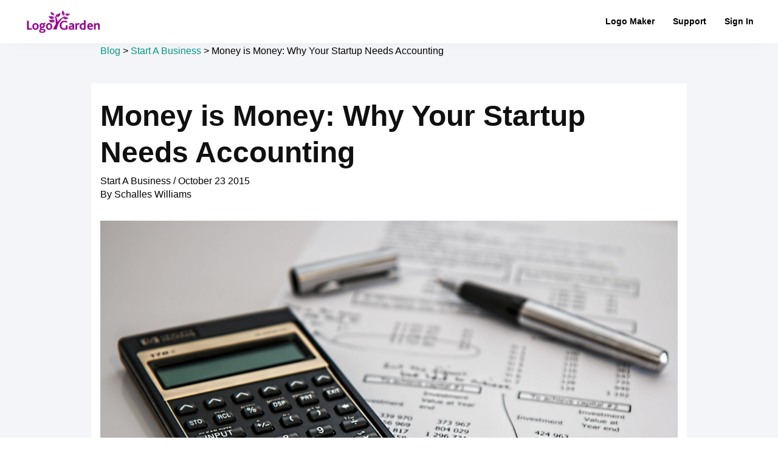

--- FILE ---
content_type: text/html; charset=UTF-8
request_url: https://www.logogarden.com/start-a-business/money-is-money-why-your-startup-needs-accounting
body_size: 10670
content:
<!DOCTYPE html>
<html lang="en-US">
<head>
<meta charset="UTF-8">
<meta name="viewport" content="width=device-width, initial-scale=1">
<link rel="profile" href="http://gmpg.org/xfn/11">
<link rel="pingback" href="https://www.logogarden.com/xmlrpc.php">
<link rel="shortcut icon" href="/favicon.ico" />
<!-- <link rel="stylesheet" href="https://fonts.googleapis.com/css?family=Raleway:400,600,700&display=swap" /> -->
<!-- <link rel="stylesheet" href="https://fonts.googleapis.com/css?family=Montserrat:300,600,700&display=swap" /> -->
<link rel="preload" as="font" href="https://www.logogarden.com/wp-content/themes/logogarden/dependency/font-awesome/fonts/fontawesome-webfont.woff2?v=4.5.0" type="font/woff2" crossorigin="anonymous">


<script>
  (function(i,s,o,g,r,a,m){i['GoogleAnalyticsObject']=r;i[r]=i[r]||function(){
    (i[r].q=i[r].q||[]).push(arguments)},i[r].l=1*new Date();a=s.createElement(o),
      m=s.getElementsByTagName(o)[0];a.async=1;a.src=g;m.parentNode.insertBefore(a,m)
  })(window,document,'script','//www.google-analytics.com/analytics.js','ga');

  ga('create', 'UA-16635899-2', 'auto');
  ga('send', 'pageview');

</script><script>
// Parse the URL
function getParameterByName(name){
name = name.replace(/[\[]/,"\\[").replace(/[\]]/,"\\]");
var regex = new RegExp("[\\?&]" + name + "=([^&#]*)"),
results = regex.exec(location.search);
return results === null ? " " : decodeURIComponent(results[1].replace(/\+/g, " "));
}
// Give the URL parameter a variable name
var cjeventid = getParameterByName('cjevent');
// Give a cookie a duration of 45 days (CJ action referral period is 45 days by default)
var now = new Date();
var time = now.getTime();
var exdays = 45;
var expTime = time + (exdays*24*60*60*1000);
now.setTime(expTime);
//Sets a cookie named cjevent with the cjevent value of 45 days.
if (cjeventid != ' '){
document.cookie = "cjevent=" + cjeventid + ";expires=" + now.toUTCString() + ";domain=.logogarden.com;path=/;";
}
</script>
<meta name='robots' content='index, follow, max-image-preview:large, max-snippet:-1, max-video-preview:-1' />
	<style>img:is([sizes="auto" i], [sizes^="auto," i]) { contain-intrinsic-size: 3000px 1500px }</style>
	
	<!-- This site is optimized with the Yoast SEO plugin v26.4 - https://yoast.com/wordpress/plugins/seo/ -->
	<title>Money is Money: Why Your Startup Needs Accounting | LogoGarden</title>
	<meta name="description" content="While some believe startups don’t need an accountant, it’s best to have your money in order no matter what your company’s size is. This is why we strongly believe your startup needs some sort of accounting and why it’s on our Startup Biz Checklist." />
	<link rel="canonical" href="https://www.logogarden.com/start-a-business/money-is-money-why-your-startup-needs-accounting" />
	<meta property="og:locale" content="en_US" />
	<meta property="og:type" content="article" />
	<meta property="og:title" content="Money is Money: Why Your Startup Needs Accounting | LogoGarden" />
	<meta property="og:description" content="While some believe startups don’t need an accountant, it’s best to have your money in order no matter what your company’s size is. This is why we strongly believe your startup needs some sort of accounting and why it’s on our Startup Biz Checklist." />
	<meta property="og:url" content="https://www.logogarden.com/start-a-business/money-is-money-why-your-startup-needs-accounting" />
	<meta property="og:site_name" content="LogoGarden" />
	<meta property="article:publisher" content="https://www.facebook.com/LogoGarden/" />
	<meta property="article:published_time" content="2015-10-23T13:50:10+00:00" />
	<meta property="article:modified_time" content="2016-06-16T19:50:10+00:00" />
	<meta property="og:image" content="https://www.logogarden.com/wp-content/uploads/2015/10/calculator-385506_1920.jpg" />
	<meta property="og:image:width" content="1920" />
	<meta property="og:image:height" content="1131" />
	<meta property="og:image:type" content="image/jpeg" />
	<meta name="author" content="Schalles Williams" />
	<meta name="twitter:card" content="summary_large_image" />
	<meta name="twitter:creator" content="@logogarden" />
	<meta name="twitter:site" content="@logogarden" />
	<meta name="twitter:label1" content="Written by" />
	<meta name="twitter:data1" content="Schalles Williams" />
	<meta name="twitter:label2" content="Est. reading time" />
	<meta name="twitter:data2" content="1 minute" />
	<script type="application/ld+json" class="yoast-schema-graph">{"@context":"https://schema.org","@graph":[{"@type":"Article","@id":"https://www.logogarden.com/start-a-business/money-is-money-why-your-startup-needs-accounting#article","isPartOf":{"@id":"https://www.logogarden.com/start-a-business/money-is-money-why-your-startup-needs-accounting"},"author":{"name":"Schalles Williams","@id":"https://www.logogarden.com/#/schema/person/f190113431c5045937afc1f5afaf75bc"},"headline":"Money is Money: Why Your Startup Needs Accounting","datePublished":"2015-10-23T13:50:10+00:00","dateModified":"2016-06-16T19:50:10+00:00","mainEntityOfPage":{"@id":"https://www.logogarden.com/start-a-business/money-is-money-why-your-startup-needs-accounting"},"wordCount":221,"publisher":{"@id":"https://www.logogarden.com/#organization"},"image":{"@id":"https://www.logogarden.com/start-a-business/money-is-money-why-your-startup-needs-accounting#primaryimage"},"thumbnailUrl":"https://www.logogarden.com/wp-content/uploads/2015/10/calculator-385506_1920.jpg","articleSection":["Start A Business"],"inLanguage":"en-US"},{"@type":"WebPage","@id":"https://www.logogarden.com/start-a-business/money-is-money-why-your-startup-needs-accounting","url":"https://www.logogarden.com/start-a-business/money-is-money-why-your-startup-needs-accounting","name":"Money is Money: Why Your Startup Needs Accounting | LogoGarden","isPartOf":{"@id":"https://www.logogarden.com/#website"},"primaryImageOfPage":{"@id":"https://www.logogarden.com/start-a-business/money-is-money-why-your-startup-needs-accounting#primaryimage"},"image":{"@id":"https://www.logogarden.com/start-a-business/money-is-money-why-your-startup-needs-accounting#primaryimage"},"thumbnailUrl":"https://www.logogarden.com/wp-content/uploads/2015/10/calculator-385506_1920.jpg","datePublished":"2015-10-23T13:50:10+00:00","dateModified":"2016-06-16T19:50:10+00:00","description":"While some believe startups don’t need an accountant, it’s best to have your money in order no matter what your company’s size is. This is why we strongly believe your startup needs some sort of accounting and why it’s on our Startup Biz Checklist.","breadcrumb":{"@id":"https://www.logogarden.com/start-a-business/money-is-money-why-your-startup-needs-accounting#breadcrumb"},"inLanguage":"en-US","potentialAction":[{"@type":"ReadAction","target":["https://www.logogarden.com/start-a-business/money-is-money-why-your-startup-needs-accounting"]}]},{"@type":"ImageObject","inLanguage":"en-US","@id":"https://www.logogarden.com/start-a-business/money-is-money-why-your-startup-needs-accounting#primaryimage","url":"https://www.logogarden.com/wp-content/uploads/2015/10/calculator-385506_1920.jpg","contentUrl":"https://www.logogarden.com/wp-content/uploads/2015/10/calculator-385506_1920.jpg","width":1920,"height":1131,"caption":"Why your startup needs accounting."},{"@type":"BreadcrumbList","@id":"https://www.logogarden.com/start-a-business/money-is-money-why-your-startup-needs-accounting#breadcrumb","itemListElement":[{"@type":"ListItem","position":1,"name":"Blog","item":"https://www.logogarden.com/startup-business-blog"},{"@type":"ListItem","position":2,"name":"Start A Business","item":"https://www.logogarden.com/start-a-business"},{"@type":"ListItem","position":3,"name":"Money is Money: Why Your Startup Needs Accounting"}]},{"@type":"WebSite","@id":"https://www.logogarden.com/#website","url":"https://www.logogarden.com/","name":"LogoGarden","description":"Logo design in minutes, not days.","publisher":{"@id":"https://www.logogarden.com/#organization"},"potentialAction":[{"@type":"SearchAction","target":{"@type":"EntryPoint","urlTemplate":"https://www.logogarden.com/?s={search_term_string}"},"query-input":{"@type":"PropertyValueSpecification","valueRequired":true,"valueName":"search_term_string"}}],"inLanguage":"en-US"},{"@type":"Organization","@id":"https://www.logogarden.com/#organization","name":"LogoGarden","url":"https://www.logogarden.com/","logo":{"@type":"ImageObject","inLanguage":"en-US","@id":"https://www.logogarden.com/#/schema/logo/image/","url":"https://us4.logogarden.com/wp-content/uploads/2024/05/logogarden.png","contentUrl":"https://us4.logogarden.com/wp-content/uploads/2024/05/logogarden.png","width":299,"height":92,"caption":"LogoGarden"},"image":{"@id":"https://www.logogarden.com/#/schema/logo/image/"},"sameAs":["https://www.facebook.com/LogoGarden/","https://x.com/logogarden","https://www.instagram.com/logogarde","https://www.linkedin.com/company/2419674","https://www.pinterest.com/logogarden/","https://www.youtube.com/channel/UCEyZNqvGpzdxJi43x-9edIQ"]},{"@type":"Person","@id":"https://www.logogarden.com/#/schema/person/f190113431c5045937afc1f5afaf75bc","name":"Schalles Williams","image":{"@type":"ImageObject","inLanguage":"en-US","@id":"https://www.logogarden.com/#/schema/person/image/","url":"https://secure.gravatar.com/avatar/37303b35e8be0ea539b318bce28c5b227069a83241cbd856e79de93cb2140558?s=96&d=mm&r=g","contentUrl":"https://secure.gravatar.com/avatar/37303b35e8be0ea539b318bce28c5b227069a83241cbd856e79de93cb2140558?s=96&d=mm&r=g","caption":"Schalles Williams"},"url":"https://www.logogarden.com/author/schalles"}]}</script>
	<!-- / Yoast SEO plugin. -->


<link rel='dns-prefetch' href='//www.logogarden.com' />
<link rel="alternate" type="application/rss+xml" title="LogoGarden &raquo; Feed" href="https://www.logogarden.com/feed" />
<link rel="alternate" type="application/rss+xml" title="LogoGarden &raquo; Comments Feed" href="https://www.logogarden.com/comments/feed" />
<style id='classic-theme-styles-inline-css' type='text/css'>
/*! This file is auto-generated */
.wp-block-button__link{color:#fff;background-color:#32373c;border-radius:9999px;box-shadow:none;text-decoration:none;padding:calc(.667em + 2px) calc(1.333em + 2px);font-size:1.125em}.wp-block-file__button{background:#32373c;color:#fff;text-decoration:none}
</style>
<style id='global-styles-inline-css' type='text/css'>
:root{--wp--preset--aspect-ratio--square: 1;--wp--preset--aspect-ratio--4-3: 4/3;--wp--preset--aspect-ratio--3-4: 3/4;--wp--preset--aspect-ratio--3-2: 3/2;--wp--preset--aspect-ratio--2-3: 2/3;--wp--preset--aspect-ratio--16-9: 16/9;--wp--preset--aspect-ratio--9-16: 9/16;--wp--preset--color--black: #000000;--wp--preset--color--cyan-bluish-gray: #abb8c3;--wp--preset--color--white: #ffffff;--wp--preset--color--pale-pink: #f78da7;--wp--preset--color--vivid-red: #cf2e2e;--wp--preset--color--luminous-vivid-orange: #ff6900;--wp--preset--color--luminous-vivid-amber: #fcb900;--wp--preset--color--light-green-cyan: #7bdcb5;--wp--preset--color--vivid-green-cyan: #00d084;--wp--preset--color--pale-cyan-blue: #8ed1fc;--wp--preset--color--vivid-cyan-blue: #0693e3;--wp--preset--color--vivid-purple: #9b51e0;--wp--preset--gradient--vivid-cyan-blue-to-vivid-purple: linear-gradient(135deg,rgba(6,147,227,1) 0%,rgb(155,81,224) 100%);--wp--preset--gradient--light-green-cyan-to-vivid-green-cyan: linear-gradient(135deg,rgb(122,220,180) 0%,rgb(0,208,130) 100%);--wp--preset--gradient--luminous-vivid-amber-to-luminous-vivid-orange: linear-gradient(135deg,rgba(252,185,0,1) 0%,rgba(255,105,0,1) 100%);--wp--preset--gradient--luminous-vivid-orange-to-vivid-red: linear-gradient(135deg,rgba(255,105,0,1) 0%,rgb(207,46,46) 100%);--wp--preset--gradient--very-light-gray-to-cyan-bluish-gray: linear-gradient(135deg,rgb(238,238,238) 0%,rgb(169,184,195) 100%);--wp--preset--gradient--cool-to-warm-spectrum: linear-gradient(135deg,rgb(74,234,220) 0%,rgb(151,120,209) 20%,rgb(207,42,186) 40%,rgb(238,44,130) 60%,rgb(251,105,98) 80%,rgb(254,248,76) 100%);--wp--preset--gradient--blush-light-purple: linear-gradient(135deg,rgb(255,206,236) 0%,rgb(152,150,240) 100%);--wp--preset--gradient--blush-bordeaux: linear-gradient(135deg,rgb(254,205,165) 0%,rgb(254,45,45) 50%,rgb(107,0,62) 100%);--wp--preset--gradient--luminous-dusk: linear-gradient(135deg,rgb(255,203,112) 0%,rgb(199,81,192) 50%,rgb(65,88,208) 100%);--wp--preset--gradient--pale-ocean: linear-gradient(135deg,rgb(255,245,203) 0%,rgb(182,227,212) 50%,rgb(51,167,181) 100%);--wp--preset--gradient--electric-grass: linear-gradient(135deg,rgb(202,248,128) 0%,rgb(113,206,126) 100%);--wp--preset--gradient--midnight: linear-gradient(135deg,rgb(2,3,129) 0%,rgb(40,116,252) 100%);--wp--preset--font-size--small: 13px;--wp--preset--font-size--medium: 20px;--wp--preset--font-size--large: 36px;--wp--preset--font-size--x-large: 42px;--wp--preset--spacing--20: 0.44rem;--wp--preset--spacing--30: 0.67rem;--wp--preset--spacing--40: 1rem;--wp--preset--spacing--50: 1.5rem;--wp--preset--spacing--60: 2.25rem;--wp--preset--spacing--70: 3.38rem;--wp--preset--spacing--80: 5.06rem;--wp--preset--shadow--natural: 6px 6px 9px rgba(0, 0, 0, 0.2);--wp--preset--shadow--deep: 12px 12px 50px rgba(0, 0, 0, 0.4);--wp--preset--shadow--sharp: 6px 6px 0px rgba(0, 0, 0, 0.2);--wp--preset--shadow--outlined: 6px 6px 0px -3px rgba(255, 255, 255, 1), 6px 6px rgba(0, 0, 0, 1);--wp--preset--shadow--crisp: 6px 6px 0px rgba(0, 0, 0, 1);}:where(.is-layout-flex){gap: 0.5em;}:where(.is-layout-grid){gap: 0.5em;}body .is-layout-flex{display: flex;}.is-layout-flex{flex-wrap: wrap;align-items: center;}.is-layout-flex > :is(*, div){margin: 0;}body .is-layout-grid{display: grid;}.is-layout-grid > :is(*, div){margin: 0;}:where(.wp-block-columns.is-layout-flex){gap: 2em;}:where(.wp-block-columns.is-layout-grid){gap: 2em;}:where(.wp-block-post-template.is-layout-flex){gap: 1.25em;}:where(.wp-block-post-template.is-layout-grid){gap: 1.25em;}.has-black-color{color: var(--wp--preset--color--black) !important;}.has-cyan-bluish-gray-color{color: var(--wp--preset--color--cyan-bluish-gray) !important;}.has-white-color{color: var(--wp--preset--color--white) !important;}.has-pale-pink-color{color: var(--wp--preset--color--pale-pink) !important;}.has-vivid-red-color{color: var(--wp--preset--color--vivid-red) !important;}.has-luminous-vivid-orange-color{color: var(--wp--preset--color--luminous-vivid-orange) !important;}.has-luminous-vivid-amber-color{color: var(--wp--preset--color--luminous-vivid-amber) !important;}.has-light-green-cyan-color{color: var(--wp--preset--color--light-green-cyan) !important;}.has-vivid-green-cyan-color{color: var(--wp--preset--color--vivid-green-cyan) !important;}.has-pale-cyan-blue-color{color: var(--wp--preset--color--pale-cyan-blue) !important;}.has-vivid-cyan-blue-color{color: var(--wp--preset--color--vivid-cyan-blue) !important;}.has-vivid-purple-color{color: var(--wp--preset--color--vivid-purple) !important;}.has-black-background-color{background-color: var(--wp--preset--color--black) !important;}.has-cyan-bluish-gray-background-color{background-color: var(--wp--preset--color--cyan-bluish-gray) !important;}.has-white-background-color{background-color: var(--wp--preset--color--white) !important;}.has-pale-pink-background-color{background-color: var(--wp--preset--color--pale-pink) !important;}.has-vivid-red-background-color{background-color: var(--wp--preset--color--vivid-red) !important;}.has-luminous-vivid-orange-background-color{background-color: var(--wp--preset--color--luminous-vivid-orange) !important;}.has-luminous-vivid-amber-background-color{background-color: var(--wp--preset--color--luminous-vivid-amber) !important;}.has-light-green-cyan-background-color{background-color: var(--wp--preset--color--light-green-cyan) !important;}.has-vivid-green-cyan-background-color{background-color: var(--wp--preset--color--vivid-green-cyan) !important;}.has-pale-cyan-blue-background-color{background-color: var(--wp--preset--color--pale-cyan-blue) !important;}.has-vivid-cyan-blue-background-color{background-color: var(--wp--preset--color--vivid-cyan-blue) !important;}.has-vivid-purple-background-color{background-color: var(--wp--preset--color--vivid-purple) !important;}.has-black-border-color{border-color: var(--wp--preset--color--black) !important;}.has-cyan-bluish-gray-border-color{border-color: var(--wp--preset--color--cyan-bluish-gray) !important;}.has-white-border-color{border-color: var(--wp--preset--color--white) !important;}.has-pale-pink-border-color{border-color: var(--wp--preset--color--pale-pink) !important;}.has-vivid-red-border-color{border-color: var(--wp--preset--color--vivid-red) !important;}.has-luminous-vivid-orange-border-color{border-color: var(--wp--preset--color--luminous-vivid-orange) !important;}.has-luminous-vivid-amber-border-color{border-color: var(--wp--preset--color--luminous-vivid-amber) !important;}.has-light-green-cyan-border-color{border-color: var(--wp--preset--color--light-green-cyan) !important;}.has-vivid-green-cyan-border-color{border-color: var(--wp--preset--color--vivid-green-cyan) !important;}.has-pale-cyan-blue-border-color{border-color: var(--wp--preset--color--pale-cyan-blue) !important;}.has-vivid-cyan-blue-border-color{border-color: var(--wp--preset--color--vivid-cyan-blue) !important;}.has-vivid-purple-border-color{border-color: var(--wp--preset--color--vivid-purple) !important;}.has-vivid-cyan-blue-to-vivid-purple-gradient-background{background: var(--wp--preset--gradient--vivid-cyan-blue-to-vivid-purple) !important;}.has-light-green-cyan-to-vivid-green-cyan-gradient-background{background: var(--wp--preset--gradient--light-green-cyan-to-vivid-green-cyan) !important;}.has-luminous-vivid-amber-to-luminous-vivid-orange-gradient-background{background: var(--wp--preset--gradient--luminous-vivid-amber-to-luminous-vivid-orange) !important;}.has-luminous-vivid-orange-to-vivid-red-gradient-background{background: var(--wp--preset--gradient--luminous-vivid-orange-to-vivid-red) !important;}.has-very-light-gray-to-cyan-bluish-gray-gradient-background{background: var(--wp--preset--gradient--very-light-gray-to-cyan-bluish-gray) !important;}.has-cool-to-warm-spectrum-gradient-background{background: var(--wp--preset--gradient--cool-to-warm-spectrum) !important;}.has-blush-light-purple-gradient-background{background: var(--wp--preset--gradient--blush-light-purple) !important;}.has-blush-bordeaux-gradient-background{background: var(--wp--preset--gradient--blush-bordeaux) !important;}.has-luminous-dusk-gradient-background{background: var(--wp--preset--gradient--luminous-dusk) !important;}.has-pale-ocean-gradient-background{background: var(--wp--preset--gradient--pale-ocean) !important;}.has-electric-grass-gradient-background{background: var(--wp--preset--gradient--electric-grass) !important;}.has-midnight-gradient-background{background: var(--wp--preset--gradient--midnight) !important;}.has-small-font-size{font-size: var(--wp--preset--font-size--small) !important;}.has-medium-font-size{font-size: var(--wp--preset--font-size--medium) !important;}.has-large-font-size{font-size: var(--wp--preset--font-size--large) !important;}.has-x-large-font-size{font-size: var(--wp--preset--font-size--x-large) !important;}
:where(.wp-block-post-template.is-layout-flex){gap: 1.25em;}:where(.wp-block-post-template.is-layout-grid){gap: 1.25em;}
:where(.wp-block-columns.is-layout-flex){gap: 2em;}:where(.wp-block-columns.is-layout-grid){gap: 2em;}
:root :where(.wp-block-pullquote){font-size: 1.5em;line-height: 1.6;}
</style>
<link rel='stylesheet' id='contact-form-7-css' href='https://www.logogarden.com/wp-content/plugins/contact-form-7/includes/css/styles.css?ver=6.1.3' type='text/css' media='all' />
<link rel='stylesheet' id='bootstrap-css-css' href='https://www.logogarden.com/wp-content/themes/logogarden/dependency/bootstrap/css/bootstrap.min.css' type='text/css' media='' />
<link rel='stylesheet' id='bootstrap-material-css-css' href='https://www.logogarden.com/wp-content/themes/logogarden/dependency/bootstrap-material-design/dist/css/bootstrap-material-design.min.css' type='text/css' media='' />
<link rel='stylesheet' id='bootstrap-material-ripples-css-css' href='https://www.logogarden.com/wp-content/themes/logogarden/dependency/bootstrap-material-design/dist/css/ripples.min.css' type='text/css' media='' />
<link rel='stylesheet' id='slick-css-css' href='https://www.logogarden.com/wp-content/themes/logogarden/dependency/slick-carousel/slick/slick.css' type='text/css' media='' />
<link rel='stylesheet' id='slick-theme-css-css' href='https://www.logogarden.com/wp-content/themes/logogarden/dependency/slick-carousel/slick/slick-theme.css' type='text/css' media='' />
<link rel='stylesheet' id='logogarden-style-css' href='https://www.logogarden.com/wp-content/themes/logogarden/style.css?ver=6.8.3' type='text/css' media='all' />
<link rel='stylesheet' id='youtube-channel-gallery-css' href='https://www.logogarden.com/wp-content/plugins/youtube-channel-gallery/styles.css?ver=6.8.3' type='text/css' media='all' />
<link rel='stylesheet' id='jquery.magnific-popup-css' href='https://www.logogarden.com/wp-content/plugins/youtube-channel-gallery/magnific-popup.css?ver=6.8.3' type='text/css' media='all' />
<link rel="https://api.w.org/" href="https://www.logogarden.com/wp-json/" /><link rel="alternate" title="JSON" type="application/json" href="https://www.logogarden.com/wp-json/wp/v2/posts/12258" /><link rel="EditURI" type="application/rsd+xml" title="RSD" href="https://www.logogarden.com/xmlrpc.php?rsd" />
<meta name="generator" content="WordPress 6.8.3" />
<link rel='shortlink' href='https://www.logogarden.com/?p=12258' />
<link rel="alternate" title="oEmbed (JSON)" type="application/json+oembed" href="https://www.logogarden.com/wp-json/oembed/1.0/embed?url=https%3A%2F%2Fwww.logogarden.com%2Fstart-a-business%2Fmoney-is-money-why-your-startup-needs-accounting" />
<link rel="alternate" title="oEmbed (XML)" type="text/xml+oembed" href="https://www.logogarden.com/wp-json/oembed/1.0/embed?url=https%3A%2F%2Fwww.logogarden.com%2Fstart-a-business%2Fmoney-is-money-why-your-startup-needs-accounting&#038;format=xml" />
</head>

<body class="wp-singular post-template-default single single-post postid-12258 single-format-standard wp-theme-logogarden group-blog">
<!--<div id="page" class="site">-->
	<header id="masthead" class="lg-header" role="banner">
    <div class="navbar lg-navbar navbar-fixed-top">
      <div class="navbar-container">
<!--        <div class="container-fluid">-->
          <div class="navbar-header">
						<a href="/" class="lg-logo-nav"><img src="https://www.logogarden.com/wp-content/themes/logogarden/images/logo/logo.png" alt="The LogoGarden logo."></a>
            <button type="button" class="navbar-toggle" data-toggle="collapse" data-target=".navbar-responsive-collapse">
              <span class="icon-bar"></span>
              <span class="icon-bar"></span>
              <span class="icon-bar"></span>
            </button>
          </div>
          <div class="navbar-collapse collapse navbar-responsive-collapse" id="site-navigation">
            <ul id="menu-main-menu" class="nav navbar-nav navbar-right navigate-section"><li id="menu-item-58" class="menu-item-58"><a href="/logo-maker">Logo Maker</a></li>
<li id="menu-item-9" class="menu-item-9"><a target="_blank" href="https://support2.logogarden.com">Support</a></li>
<li id="menu-item-8" class="menu-item-8"><a href="https://my.logogarden.com/account/">Sign In</a></li>
</ul>          </div>
<!--        </div>-->
      </div>
    </div>
	</header><!-- #masthead -->

<div class="lg-inner-page">

  <div class="container">
    <div class="row breadcrumb-blog">
      <div class="col-xs-12">
        <p id="breadcrumbs"><span><span><a href="https://www.logogarden.com/startup-business-blog">Blog</a></span> &gt; <span><a href="https://www.logogarden.com/start-a-business">Start A Business</a></span> &gt; <span class="breadcrumb_last" aria-current="page">Money is Money: Why Your Startup Needs Accounting</span></span></p>      </div>
    </div>

  <section class="lg-blog-post-bg">

      
<div class="lg-blog-post-single">

<div class="lg-blog-post-single-head">
  <div class="row-flex">
    <h1 class="entry-title">Money is Money: Why Your Startup Needs Accounting</h1>
    <ul class="post-tags">
      <li><a href="https://www.logogarden.com/start-a-business" rel="category tag">Start A Business</a> / </li>
      <li>October 23 2015</li>
    </ul>
  </div>

  <div class="row-flex">
    <div class="author">
      By <a href="https://www.logogarden.com/author/schalles" title="Posts by Schalles Williams" rel="author">Schalles Williams</a>    </div>

    <div class="lg-blog-social-menu">
          </div>
  </div>

</div>

<div class="thumbnail-post"><img width="1920" height="1131" src="https://www.logogarden.com/wp-content/uploads/2015/10/calculator-385506_1920.jpg" class="attachment-post-thumbnail size-post-thumbnail wp-post-image" alt="Why your startup needs accounting." decoding="async" fetchpriority="high" /></div>
  <p>Some people say that money isn’t everything. At the end of the day in the business world, money is everything. Money monetizes your company’s success and is what keeps you running. While some believe startups don’t need an accountant, it’s best to have your money in order no matter what your company’s size is. This is why we strongly believe your startup needs some sort of accounting and why it’s on our Startup Biz Checklist.</p>
<h1>Accounting is Essential</h1>
<p>As an entrepreneur starting your own business, you are going to be really, really busy. The days will become shorter and your time will become valuable. How you manage your accounting isn’t something you want to skimp on. Not to mention, taxes are a pain, especially for new business owners.</p>
<p>Staying on top of your accounting will also makes growth easier and looks great in the eyes of investors. They will be able to provide financial projections and data that will allow you to pitch your company effectively.</p>
<p><span style="color: #00ccff;"><a style="color: #00ccff;" href="http://www.freshbooks.com/partners/logogarden?ref=11588">Our partners at FreshBooks</a></span> have a solution to help startups and small businesses avoid those accounting pitfalls and allow your company to capitalize its success. Stay tuned for our next blog post featuring FreshBooks and how they can help you.</p>

  <div class="lg-blog-post-single-footer clearfix">
    <div class="lg-share-post">
      <span class="share-text">Share this article:</span>
      <ul class="lg-blog-social-menu-list">
        <li>
          <a onclick="window.open('http://www.facebook.com/sharer.php?u=https://www.logogarden.com/start-a-business/money-is-money-why-your-startup-needs-accounting','Facebook','width=600,height=300,left='+(screen.availWidth/2-300)+',top='+(screen.availHeight/2-150)+''); return false;"
             href="http://www.facebook.com/sharer.php?u=https://www.logogarden.com/start-a-business/money-is-money-why-your-startup-needs-accounting"
             class="icon fb">
            <i class="fa fa-facebook"></i>
          </a>
        </li>
        <li>
          <a onclick="window.open('http://twitter.com/share?url=https://www.logogarden.com/start-a-business/money-is-money-why-your-startup-needs-accounting&amp;text=Money is Money: Why Your Startup Needs Accounting','Twitter share','width=600,height=300,left='+(screen.availWidth/2-300)+',top='+(screen.availHeight/2-150)+''); return false;"
             href="http://twitter.com/share?url=https://www.logogarden.com/start-a-business/money-is-money-why-your-startup-needs-accounting&amp;text=Money is Money: Why Your Startup Needs Accounting"
             class="icon tw">
            <i class="fa fa-twitter"></i>
          </a>
        </li>
        <li>
          <a onclick="window.open('https://plus.google.com/share?url=https://www.logogarden.com/start-a-business/money-is-money-why-your-startup-needs-accounting','Google plus','width=585,height=666,left='+(screen.availWidth/2-292)+',top='+(screen.availHeight/2-333)+''); return false;"
             href="https://plus.google.com/share?url=https://www.logogarden.com/start-a-business/money-is-money-why-your-startup-needs-accounting"
             class="icon gp">
            <i class="fa fa-google-plus"></i>
          </a>
        </li>
        <li>
          <a onclick="window.open('http://www.linkedin.com/shareArticle?mini=true&amp;url=https://www.logogarden.com/start-a-business/money-is-money-why-your-startup-needs-accounting','Linkedin','width=863,height=500,left='+(screen.availWidth/2-431)+',top='+(screen.availHeight/2-250)+''); return false;"
             href="http://www.linkedin.com/shareArticle?mini=true&amp;url=https://www.logogarden.com/start-a-business/money-is-money-why-your-startup-needs-accounting"
             class="icon in">
            <i class="fa fa-linkedin"></i>
          </a>
        </li>
      </ul>

      
      <div class="shares-count">0 shares</div>
    </div>

    <div class="lg-post-comments-count">
      0 Comment    </div>


  </div>

</div>
<br>

  <script async src="//pagead2.googlesyndication.com/pagead/js/adsbygoogle.js"></script>
  <!-- blog post page -->
  <ins class="adsbygoogle"
       style="display:block"
       data-ad-client="ca-pub-7557934730471279"
       data-ad-slot="3746709146"
       data-ad-format="auto"
       data-full-width-responsive="true"></ins>
  <script>
    (adsbygoogle = window.adsbygoogle || []).push({});
  </script>

        <div class="lg-blog-post-related">
        <h3>Related Posts</h3>
      <div class="lg-categories-posts">
<div class="lg-blog-post-item">

  <div class="thumbnail-post"><img width="693" height="403" src="https://www.logogarden.com/wp-content/uploads/2016/10/greenup-lawncare-logo-v2.jpg" class="attachment-post-thumbnail size-post-thumbnail wp-post-image" alt="" decoding="async" /></div>
  <div>
    <ul class="post-tags">
      <li><a href="https://www.logogarden.com/start-a-business" rel="category tag">Start A Business</a> / </li>
      <li>October 31 2016</li>
    </ul>
    <div class="author">
      By <a href="https://www.logogarden.com/author/betsy" title="Posts by Betsy Miller" rel="author">Betsy Miller</a>    </div>
  </div>

  <h3 class="post-title"><a href="https://www.logogarden.com/start-a-business/customer-appreciation-showcase-greenup-lawn-care" rel="bookmark">Customer Appreciation Showcase: GreenUp Lawn Care</a></h3>

  </div><!-- .entry-content -->

<div class="lg-blog-post-item">

  <div class="thumbnail-post"><img width="560" height="315" src="https://www.logogarden.com/wp-content/uploads/2016/07/digital-influencer.jpg" class="attachment-post-thumbnail size-post-thumbnail wp-post-image" alt="Becoming a digital influencer won’t happen overnight. But we’ll help you unpack the process and set you in the right direction." decoding="async" /></div>
  <div>
    <ul class="post-tags">
      <li><a href="https://www.logogarden.com/start-a-business" rel="category tag">Start A Business</a> / </li>
      <li>July 25 2016</li>
    </ul>
    <div class="author">
      By <a href="https://www.logogarden.com/author/schalles" title="Posts by Schalles Williams" rel="author">Schalles Williams</a>    </div>
  </div>

  <h3 class="post-title"><a href="https://www.logogarden.com/start-a-business/means-digital-influencer-become-one" rel="bookmark">What it Means to be a Digital Influencer, And How to Become One</a></h3>

  </div><!-- .entry-content -->

<div class="lg-blog-post-item">

  <div class="thumbnail-post"><img width="560" height="315" src="https://www.logogarden.com/wp-content/uploads/2016/06/summer-downtime.jpg" class="attachment-post-thumbnail size-post-thumbnail wp-post-image" alt="It’s time for your business to capitalize on your downtime. We have some suggestions on things you can do to make the most of your summer downtime." decoding="async" loading="lazy" /></div>
  <div>
    <ul class="post-tags">
      <li><a href="https://www.logogarden.com/start-a-business" rel="category tag">Start A Business</a> / </li>
      <li>June 22 2016</li>
    </ul>
    <div class="author">
      By <a href="https://www.logogarden.com/author/schalles" title="Posts by Schalles Williams" rel="author">Schalles Williams</a>    </div>
  </div>

  <h3 class="post-title"><a href="https://www.logogarden.com/start-a-business/making-summer-downtime" rel="bookmark">Making the Most of Summer Downtime</a></h3>

  </div><!-- .entry-content -->
</div>        </div>

    
  </section>

    
<section class="lg-sidebar-blog-bottom">



  <div class="row-flex">
    			<div class="textwidget"><h3>About the blog</h3>
<p>Logo design tips and branding ideas for startup businesses from the experts at Logogarden.com</p></div>
					<div class="textwidget"><h3>Categories</h3>
<ul>
<li><a href="/branding">Branding</a></li>
<li><a href="/business-cards">Business Cards</a></li>
<li><a href="/copywriting">Copywriting</a></li>
<li><a href="/customer-spotlight">Customer Spotlight</a></li>
<li><a href="/guest-posts">Guest Posts</a></li>
<li><a href="/legal-trademark">Legal & Trademark</a></li>
<li><a href="/logo-design">Logo Design</a></li>
<li><a href="/logo-design/tutorials">Logo Design Tutorials</a></li>
<li><a href="/social-media">Social Media</a></li>
<li><a href="/start-a-business">Start A Business</a></li>
<li><a href="/websites">Websites</a></li>
</ul></div>
					<div class="textwidget"><h3>Sign up for our newsletter</h3>
<p>Sign up to get the latest design tips, and strategies sent directly to your email.</p>
<p><input type="text" placeholder="Your Email"></p>
<p><button class="btn btn-raised lg-get-started-btn">Submit</button></p></div>
		  </div>

</section>
  </div>
</div>


	<footer id="colophon" class="lg-footer" role="contentinfo">
    <div class="container align-justify">
        <div class="row"><div class="col-xs-12 col-sm-3">
<ul class="list-unstyled lg-menu-footer">
<li class="head"><a href="/"><img src="https://www.logogarden.com/wp-content/themes/logogarden/images/logo/logo-white.png" alt="The LogoGarden logo in white."></a></li></div>
<div class="col-xs-12 col-sm-2">
<ul class="list-unstyled lg-menu-footer">
<li class="head">Company</li>
	<li id="menu-item-70"><a href="https://www.logogarden.com/about-logogarden">About Us</a></li>
	<li id="menu-item-24"><a target="_blank" href="https://support2.logogarden.com/">Support</a></li>
</ul>
</div>
<div class="col-xs-12 col-sm-2">
<ul class="list-unstyled lg-menu-footer">
<li class="head">Resources</li>
	<li id="menu-item-33206"><a href="https://www.logogarden.com/startup-business-blog">Our Blog</a></li>
	<li id="menu-item-145"><a href="https://www.logogarden.com/logo-design-tips">Logo Design Tips</a></li>
	<li id="menu-item-256"><a href="https://www.logogarden.com/partners">Featured Partners</a></li>
</ul>
</div>
<div class="col-xs-12 col-sm-2">
<ul class="list-unstyled lg-menu-footer">
<li class="head">Products</li>
	<li id="menu-item-16"><a href="/logo-maker">Logo Maker</a></li>
</ul>
</div>
<div class="col-xs-12 col-sm-3 lg-menu-footer-social-bg">
<ul class="list-unstyled lg-menu-footer-social">
<li class="cta-footer"><a class="cta-btn-footer" href="/logo-maker">Make Your Logo</a></li>
	<li id="menu-item-34"><a href="https://twitter.com/LogoGarden" class="icon" target="_blank" rel="noopener noreferrer"><i class="fa fa-twitter"></i></a></li>
	<li id="menu-item-35"><a href="https://www.facebook.com/LogoGarden" class="icon" target="_blank" rel="noopener noreferrer"><i class="fa fa-facebook"></i></a></li>
	<li id="menu-item-33063"><a href="https://www.linkedin.com/company/logogarden" class="icon" target="_blank" rel="noopener noreferrer"><i class="fa fa-linkedin"></i></a></li>
	<li id="menu-item-33064"><a href="https://pinterest.com/logogarden/" class="icon" target="_blank" rel="noopener noreferrer"><i class="fa fa-pinterest-p"></i></a></li>
	<li id="menu-item-33065"><a href="https://www.youtube.com/channel/UCEyZNqvGpzdxJi43x-9edIQ" class="icon" target="_blank" rel="noopener noreferrer"><i class="fa fa-youtube"></i></a></li>
</ul>
</div>
</div>      <div class="copyright text-center">
        COPYRIGHT © 2025 LogoGarden.com. All Rights reserved.</br>
        <a href="/terms-of-service">Terms Of Service</a>.  <a href="/privacy-policy">Privacy Policy</a>.  <a href="/terms-of-service#diyweb">SmartSite Terms</a></br></br>
        Do it Yourself Logo Design, Business Cards &amp; Website For Start-Up Companies</br>
        FRANKLIN, TN | BRISBANE, QLD

      </div>
    </div>
	</footer><!-- #colophon -->

<script type="text/javascript" src="https://www.logogarden.com/wp-includes/js/dist/hooks.min.js?ver=4d63a3d491d11ffd8ac6" id="wp-hooks-js"></script>
<script type="text/javascript" src="https://www.logogarden.com/wp-includes/js/dist/i18n.min.js?ver=5e580eb46a90c2b997e6" id="wp-i18n-js"></script>
<script type="text/javascript" id="wp-i18n-js-after">
/* <![CDATA[ */
wp.i18n.setLocaleData( { 'text direction\u0004ltr': [ 'ltr' ] } );
/* ]]> */
</script>
<script type="text/javascript" src="https://www.logogarden.com/wp-content/plugins/contact-form-7/includes/swv/js/index.js?ver=6.1.3" id="swv-js"></script>
<script type="text/javascript" id="contact-form-7-js-before">
/* <![CDATA[ */
var wpcf7 = {
    "api": {
        "root": "https:\/\/www.logogarden.com\/wp-json\/",
        "namespace": "contact-form-7\/v1"
    }
};
/* ]]> */
</script>
<script type="text/javascript" src="https://www.logogarden.com/wp-content/plugins/contact-form-7/includes/js/index.js?ver=6.1.3" id="contact-form-7-js"></script>
<script type="text/javascript" src="https://www.logogarden.com/wp-content/themes/logogarden/dependency/jquery/jquery.min.js" id="jquery-js-js"></script>
<script type="text/javascript" src="https://www.logogarden.com/wp-content/themes/logogarden/dependency/bootstrap/js/bootstrap.min.js" id="bootstrap-js-js"></script>
<script type="text/javascript" src="https://www.logogarden.com/wp-content/themes/logogarden/dependency/bootstrap-material-design/dist/js/material.min.js" id="bootstrap-material-js-js"></script>
<script type="text/javascript" src="https://www.logogarden.com/wp-content/themes/logogarden/dependency/bootstrap-material-design/dist/js/ripples.min.js" id="bootstrap-material-ripples-js-js"></script>
<script type="text/javascript" src="https://www.logogarden.com/wp-content/themes/logogarden/dependency/dynamics/dynamics.min.js" id="dynamics-js-js"></script>
<script type="text/javascript" src="https://www.logogarden.com/wp-content/themes/logogarden/js/maintenance-alert.js" id="alert-js-js"></script>
<script type="text/javascript" src="https://www.logogarden.com/wp-content/themes/logogarden/dependency/slick-carousel/slick/slick.min.js" id="slick-js-js"></script>
<script type="text/javascript" src="https://www.logogarden.com/wp-content/themes/logogarden/js/scripts.js" id="logogarden-scripts-js"></script>
<script type="text/javascript" src="https://www.logogarden.com/wp-content/themes/logogarden/js/skip-link-focus-fix.js?ver=20151215" id="logogarden-skip-link-focus-fix-js"></script>
<script type="text/javascript" src="https://www.logogarden.com/wp-includes/js/jquery/jquery.min.js?ver=3.7.1" id="jquery-core-js"></script>
<script type="text/javascript" src="https://www.logogarden.com/wp-includes/js/jquery/jquery-migrate.min.js?ver=3.4.1" id="jquery-migrate-js"></script>
<script type="speculationrules">
{"prefetch":[{"source":"document","where":{"and":[{"href_matches":"\/*"},{"not":{"href_matches":["\/wp-*.php","\/wp-admin\/*","\/wp-content\/uploads\/*","\/wp-content\/*","\/wp-content\/plugins\/*","\/wp-content\/themes\/logogarden\/*","\/*\\?(.+)"]}},{"not":{"selector_matches":"a[rel~=\"nofollow\"]"}},{"not":{"selector_matches":".no-prefetch, .no-prefetch a"}}]},"eagerness":"conservative"}]}
</script>
<script type="text/javascript">(function(w,$){$.get(w.location.protocol+'//my.logogarden.com/diy_scripts/action.php?action=save_wp_home_traffic_target_hit&user_ip=18.118.156.167')})(window,jQuery);</script>
<script>
jQuery( document ).ready( function($) {
	$('.bawpvc-ajax-counter').each( function( i ) {
		var $id = $(this).data('id');
		var t = this;
		var n = 1;
		$.get('https://www.logogarden.com/wp-admin/admin-ajax.php?action=bawpvc-ajax-counter&p='+$id+'&n='+n, function( html ) {
			$(t).html( html );
		})
	});
});
</script>

</body>
</html>


--- FILE ---
content_type: text/html; charset=utf-8
request_url: https://www.google.com/recaptcha/api2/aframe
body_size: 267
content:
<!DOCTYPE HTML><html><head><meta http-equiv="content-type" content="text/html; charset=UTF-8"></head><body><script nonce="9bHChrhu_PTnvKccJo11-w">/** Anti-fraud and anti-abuse applications only. See google.com/recaptcha */ try{var clients={'sodar':'https://pagead2.googlesyndication.com/pagead/sodar?'};window.addEventListener("message",function(a){try{if(a.source===window.parent){var b=JSON.parse(a.data);var c=clients[b['id']];if(c){var d=document.createElement('img');d.src=c+b['params']+'&rc='+(localStorage.getItem("rc::a")?sessionStorage.getItem("rc::b"):"");window.document.body.appendChild(d);sessionStorage.setItem("rc::e",parseInt(sessionStorage.getItem("rc::e")||0)+1);localStorage.setItem("rc::h",'1764258337820');}}}catch(b){}});window.parent.postMessage("_grecaptcha_ready", "*");}catch(b){}</script></body></html>

--- FILE ---
content_type: text/css
request_url: https://www.logogarden.com/wp-content/themes/logogarden/dependency/bootstrap-material-design/dist/css/ripples.min.css
body_size: 306
content:
.withripple{position:relative}.ripple-container{position:absolute;top:0;left:0;z-index:1;width:100%;height:100%;overflow:hidden;border-radius:inherit;pointer-events:none}.ripple{position:absolute;width:20px;height:20px;margin-left:-10px;margin-top:-10px;border-radius:100%;background-color:#000;background-color:rgba(0,0,0,.05);-webkit-transform:scale(1);-ms-transform:scale(1);-o-transform:scale(1);transform:scale(1);-webkit-transform-origin:50%;-ms-transform-origin:50%;-o-transform-origin:50%;transform-origin:50%;opacity:0;pointer-events:none}.ripple.ripple-on{-webkit-transition:opacity .15s ease-in 0s,-webkit-transform .5s cubic-bezier(.4,0,.2,1) .1s;-o-transition:opacity .15s ease-in 0s,-o-transform .5s cubic-bezier(.4,0,.2,1) .1s;transition:opacity .15s ease-in 0s,transform .5s cubic-bezier(.4,0,.2,1) .1s;opacity:.1}.ripple.ripple-out{-webkit-transition:opacity .1s linear 0s!important;-o-transition:opacity .1s linear 0s!important;transition:opacity .1s linear 0s!important;opacity:0}
/*# sourceMappingURL=ripples.min.css.map */

--- FILE ---
content_type: text/css
request_url: https://www.logogarden.com/wp-content/themes/logogarden/style.css?ver=6.8.3
body_size: 15346
content:
/*!
 Theme Name: Logogarden
 Theme URI: http://underscores.me/
 Author: Logogarden
 Author URI: http://underscores.me/
 Description: Description
 Version: 1.0.0
 License: GNU General Public License v2 or later
 License URI: http://www.gnu.org/licenses/gpl-2.0.html
 Text Domain: logogarden
 Tags:
 */
/*!
 *  Font Awesome 4.5.0 by @davegandy - http://fontawesome.io - @fontawesome
 *  License - http://fontawesome.io/license (Font: SIL OFL 1.1, CSS: MIT License)
 */
/* FONT PATH
 * -------------------------- */
@font-face {
  font-family: 'FontAwesome';
  font-display: swap;	
  src: url("dependency/font-awesome/fonts/fontawesome-webfont.eot?v=4.5.0");
  src: url("dependency/font-awesome/fonts/fontawesome-webfont.eot?#iefix&v=4.5.0") format('embedded-opentype'), url("dependency/font-awesome/fonts/fontawesome-webfont.woff2?v=4.5.0") format('woff2'), url("dependency/font-awesome/fonts/fontawesome-webfont.woff?v=4.5.0") format('woff'), url("dependency/font-awesome/fonts/fontawesome-webfont.ttf?v=4.5.0") format('truetype'), url("dependency/font-awesome/fonts/fontawesome-webfont.svg?v=4.5.0#fontawesomeregular") format('svg');
  font-weight: normal;
  font-style: normal;
}
.fa {
  display: inline-block;
  font: normal normal normal 14px/1 FontAwesome;
  font-size: inherit;
  text-rendering: auto;
  -webkit-font-smoothing: antialiased;
  -moz-osx-font-smoothing: grayscale;
}
.fa-search:before {
  content: "\f002";
}
.fa-question-circle:before {
  content: "\f059";
}
.fa-play-circle:before {
  content: "\f144";
}
.fa-twitter:before {
  content: "\f099";
}
.fa-facebook:before {
  content: "\f09a";
}
.fa-linkedin:before {
  content: "\f0e1";
}
.fa-pinterest-p:before {
  content: "\f231";
}
.fa-youtube:before {
  content: "\f167";
}
html {
  font-family: sans-serif;
  -webkit-text-size-adjust: 100%;
  -ms-text-size-adjust: 100%;
}
body {
  margin: 0;
}
article, aside, details, figcaption, figure, footer, header, main, menu, nav, section, summary {
  display: block;
}
audio, canvas, progress, video {
  display: inline-block;
  vertical-align: baseline;
}
audio:not([controls]) {
  display: none;
  height: 0;
}
[hidden], template {
  display: none;
}
a {
  background-color: transparent;
}
a:active, a:hover {
  outline: 0;
}
abbr[title] {
  border-bottom: 1px dotted;
}
b, strong {
  font-weight: bold;
}
dfn {
  font-style: italic;
}
h1 {
  font-size: 2em;
  margin: 0.67em 0;
}
mark {
  background: #ff0;
  color: #000;
}
small {
  font-size: 80%;
}
sub, sup {
  font-size: 75%;
  line-height: 0;
  position: relative;
  vertical-align: baseline;
}
sup {
  top: -0.5em;
}
sub {
  bottom: -0.25em;
}
img {
  border: 0;
}
svg:not(:root) {
  overflow: hidden;
}
figure {
  margin: 1em 40px;
}
hr {
  box-sizing: content-box;
  height: 0;
}
pre {
  overflow: auto;
}
code, kbd, pre, samp {
  font-family: monospace, monospace;
  font-size: 1em;
}
button, input, optgroup, select, textarea {
  color: inherit;
  font: inherit;
  margin: 0;
}
button {
  overflow: visible;
}
button, select {
  text-transform: none;
}
button, html input[type="button"], input[type="reset"], input[type="submit"] {
  -webkit-appearance: button;
  cursor: pointer;
}
button[disabled], html input[disabled] {
  cursor: default;
}
button::-moz-focus-inner, input::-moz-focus-inner {
  border: 0;
  padding: 0;
}
input {
  line-height: normal;
}
input[type="checkbox"], input[type="radio"] {
  box-sizing: border-box;
  padding: 0;
}
input[type="number"]::-webkit-inner-spin-button, input[type="number"]::-webkit-outer-spin-button {
  height: auto;
}
input[type="search"]::-webkit-search-cancel-button, input[type="search"]::-webkit-search-decoration {
  -webkit-appearance: none;
}
fieldset {
  border: 1px solid #c0c0c0;
  margin: 0 2px;
  padding: 0.35em 0.625em 0.75em;
}
legend {
  border: 0;
  padding: 0;
}
textarea {
  overflow: auto;
}
optgroup {
  font-weight: bold;
}
table {
  border-collapse: collapse;
  border-spacing: 0;
}
td, th {
  padding: 0;
}
html, body {
  font-weight: 400;
  font-size: 16px;
  background-color: #fff;
  color: #000;
}
h1 {
  font-size: 3rem;
  line-height: 3.75rem;
  font-weight: 700;
}
h2, .lg-partner-with-us h4 {
  font-size: 2.5rem;
  line-height: 3.5rem;
  font-weight: 600;
}
h3 {
  font-size: 1.33rem;
  line-height: 2rem;
  font-weight: 400;
}
h5 {
  font-size: 1.25rem;
  font-weight: 700;
}
h6 {
  font-size: 1.2rem;
}
.lg-logo-samples-head body {
  text-align: left;
}
.lg-text-green {
  color: #379920;
}
.container {
  max-width: 980px;
  padding: 0;
}
.container-full {
  margin: 0 auto;
  width: 100%;
  padding-left: 15px;
  padding-right: 15px;
}
.row {
  margin: 0;
}
.btn.lg-get-started-btn, .btn.lg-btn-color {
  color: #000;
  font-weight: 700;
  font-size: 1rem;
  background-color: #8f0887;
  margin: 0;
  padding: 16px 40px;
  border-radius: 8px;
}
.btn.lg-get-started-btn.btn-raised:not(.btn-link):hover, .btn.lg-btn-color.btn-raised:not(.btn-link):hover, .btn.lg-get-started-btn.btn-raised:not(.btn-link):focus, .btn.lg-btn-color.btn-raised:not(.btn-link):focus {
  background-color: #ccc805;
}
.btn.lg-btn-color {
  color: #000;
  background-color: #e5e006;
  font-size: 1rem;
  font-weight: 700;
  padding: 16px 32px;
  min-width: 100px;
  text-align: center;
  text-decoration: none !important;
  text-transform: none;
  border-radius: 8px;
}
.btn.lg-btn-color.btn-raised:not(.btn-link):hover, .btn.lg-btn-color.btn-raised:not(.btn-link):focus {
  background-color: #ccc805;
}
.cta-btn, .cta-btn-footer {
  color: #000;
  background-color: #e5e006;
  font-size: 1rem;
  font-weight: 700;
  padding: 16px 40px;
  min-width: 100px;
  text-align: center;
  text-decoration: none !important;
  text-transform: none;
  border-radius: 8px;
}
.cta-btn:hover {
  color: #000;
  background-color: #ccc805;
}
.lg-arrow {
  background-image: url('images/utils/arrow-index.png');
  background-repeat: no-repeat;
  background-position: 0 0;
  width: 25px;
  height: 15px;
  display: inline-block;
  opacity: 0.3;
}
.lg-arrow:hover {
  opacity: 0.45;
}
.admin-bar .navbar-fixed-top {
  top: 32px !important;
}
span.semi-strong {
  font-weight: 600;
}
.more {
  display: inline-block;
  margin: 0.4rem auto 1.4rem;
  color: #8b8b8b;
  text-decoration: underline;
  cursor: pointer;
  font-size: 1.2rem;
}
.more:hover, .more:active {
  color: #8b8b8b;
}
p {
  font-size: 1rem;
}
.cta-btn {
  display: inline-flex;
}
@media screen and (max-width: 600px) {
  h1 {
    font-size: 2.5rem;
    line-height: 3rem;
  }
  h2, .lg-partner-with-us h4 {
    font-size: 2rem;
    line-height: 2.75rem;
  }
}
@media screen and (min-width: 768px) {
  .vcenter-row-sm {
    white-space: nowrap;
  }
  .vcenter-col-sm {
    display: inline-block;
    vertical-align: middle;
    float: none;
    white-space: normal;
    margin: 0;
  }
}
@media screen and (max-width: 767px) {
  .hidden-sm-down {
    display: none !important;
  }
}
@media screen and (max-width: 991px) {
  .hidden-md-down {
    display: none !important;
  }
}
@media screen and (max-width: 1199px) {
  .hidden-lg-down {
    display: none !important;
  }
}
/*------------------------------------*\
 #HEADER
 \*------------------------------------*/
.lg-header {
  z-index: 5;
}
.lg-header .navbar {
  margin-bottom: 0px;
}
.lg-header .lg-logo-nav {
  margin-left: 0.4rem;
}
.lg-header .lg-navbar {
  z-index: 5;
  padding: 8px 40px 8px 40px;
  border: 0 none;
  border-radius: 0;
  background: #fff;
  color: #000;
  box-shadow: 2px 8px 28px -22px rgba(0, 0, 0, 0.15);
}
.lg-header .navbar-header {
  line-height: 51px;
}
.lg-header .navbar-header img {
  max-width: 128px;
}
.lg-header .navbar-collapse {
  width: 100%;
}
.lg-header .navbar .navbar-nav > li.current {
  box-shadow: inset 0 -3px 0 0 #8f0887;
}
.lg-header .navbar .navbar-nav > li > a {
  padding-top: 0;
  padding-bottom: 0;
  line-height: 55px;
  font-size: 14px;
  font-weight: 600;
}
.lg-header .navbar .navbar-nav > li > a .fa {
  color: #d4d2d2;
  font-size: 1.13rem;
  margin-left: 0.6rem;
  position: relative;
  top: 2px;
}
.lg-header .dropdown-menu a {
  font-size: 0.8rem !important;
  text-transform: uppercase;
  font-weight: 700;
}
.lg-header .dropdown-menu a:hover, .lg-header .dropdown-menu a:active {
  color: #000 !important;
}
.lg-header .navbar-toggle {
  margin-top: 11px;
}
@media screen and (min-width: 768px) {
  .lg-header .lg-logo-nav {
    margin-left: 0;
  }
}
@media screen and (max-width: 600px) {
  .lg-header .lg-navbar {
    padding: 4px 8px 4px 8px;
  }
}
/*------------------------------------*\
 #FOOTER
 \*------------------------------------*/
.lg-footer {
  /*
   background-image: url('images/footer/footer-background.jpg');
   background-blend-mode: color;
   background-color: $lg-alternate-color;
   background-size: cover;
   background-position: center;
   */
  background: linear-gradient(180deg, rgba(161, 2, 163, 1) 0%, rgba(117, 1, 122, 1) 100%);
  padding: 96px 0;
  color: #fff;
  font-size: 1rem;
}
.lg-footer .lg-menu-footer {
  margin-bottom: 2rem;
  text-align: center;
}
.lg-footer .lg-menu-footer li.head {
  font-weight: 700;
  font-size: 1.25rem;
  margin-bottom: 0.8rem;
}
.lg-footer .lg-menu-footer li {
  margin-bottom: 0.4rem;
}
.lg-footer .lg-menu-footer a {
  padding: 0.8rem 0;
  color: #fff;
}
.lg-footer .lg-menu-footer a:hover {
  text-decoration: underline;
}
.lg-footer .lg-menu-footer-social-bg {
  text-align: center;
}
.lg-footer .lg-menu-footer-social {
  display: inline-block;
  max-width: 130px;
}
.lg-footer .lg-menu-footer-social li {
  display: inline-block;
}
.lg-footer .lg-menu-footer-social .icon {
  width: 24px;
  height: 24px;
  margin: 0 6px 0.8rem;
  display: inline-block;
  background-color: #fff;
  border-radius: 12px;
  color: #8f0887;
  line-height: 24px;
  font-size: 16px;
  text-align: center;
}
.lg-footer .lg-menu-footer-social .blogger {
  background-image: url('images/footer/social-icons.png');
  background-repeat: no-repeat;
  background-position: 0 0;
  background-color: transparent;
}
.lg-footer .lg-menu-footer-social .btn {
  margin-bottom: 1rem;
}
.lg-footer .lg-accredited {
  margin: 0 auto;
}
.lg-footer .copyright {
  margin-top: 3rem;
  font-weight: 700;
  font-size: 0.75rem;
  text-transform: uppercase;
}
.lg-footer .copyright a {
  color: #fff;
}
@media screen and (min-width: 768px) {
  .lg-footer .lg-menu-footer {
    text-align: left;
  }
  .lg-footer .lg-accredited {
    text-align: right;
  }
}
.list-unstyled.lg-menu-footer-social {
  display: flex;
  flex-wrap: wrap;
  justify-content: center;
  max-width: none;
}
.cta-footer {
  width: 100%;
  margin-bottom: 32px;
  margin-top: 24px;
}
.cta-btn-footer {
  padding: 16px 24px;
}
.cta-btn-footer:hover {
  color: #000;
  background-color: #ccc805;
}
.lg-modal .modal-header {
  color: #8f0887;
  border-bottom: 1px solid rgba(0, 0, 0, 0.2);
  padding-bottom: 1rem;
}
.lg-modal .modal-header .cost {
  margin-right: 1rem;
}
.lg-modal .modal-body .payment-type-card label {
  display: block;
  text-align: left;
  color: #000;
}
.lg-modal .modal-body .payment-type-card .btn {
  text-transform: none;
  padding: 6px 12px;
  font-size: 0.93rem;
  min-width: 0;
  margin-top: 0.5rem;
}
.lg-modal .modal-body .card-num {
  margin-bottom: 0.4rem;
}
.lg-modal .modal-body input {
  width: 100%;
  background-color: #fff;
  font-size: 1rem;
  line-height: 1.33rem;
  padding: 8px;
  box-shadow: none;
  -webkit-transition: all 0.3s ease-in;
  -o-transition: all 0.3s ease-in;
  -moz-transition: all 0.3s ease-in;
  -ms-transition: all 0.3s ease-in;
  -kthtml-transition: all 0.3s ease-in;
  transition: all 0.3s ease-in;
  color: #000;
  border: 1px solid #ededed;
  border-radius: 2px;
}
.lg-modal .modal-body input:active, .lg-modal .modal-body input:focus {
  border-color: #8f0887;
  -webkit-box-shadow: 0px 0px 3px 0px #8f0887;
  -moz-box-shadow: 0px 0px 3px 0px #8f0887;
  box-shadow: 0px 0px 3px 0px #8f0887;
  -webkit-transition: all 0.3s ease-in;
  -o-transition: all 0.3s ease-in;
  -moz-transition: all 0.3s ease-in;
  -ms-transition: all 0.3s ease-in;
  -kthtml-transition: all 0.3s ease-in;
  transition: all 0.3s ease-in;
}
.lg-header-started {
  padding-top: 73px;
  box-sizing: border-box;
}
.lg-header-started .container {
  z-index: 2;
  position: relative;
  height: 100%;
}
.lg-header-started h1, .lg-header-started h2, .lg-header-started .lg-partner-with-us h4, .lg-partner-with-us .lg-header-started h4, .lg-header-started h3 {
  margin: 0 0 24px;
}
.lg-header-started h1 {
  color: #ac1aae;
}
.lg-header-started a {
  font-size: 1.25rem !important;
  letter-spacing: 1px !important;
  padding: 16px 32px !important;
  border-radius: 8px !important;
  background-color: #ac1aae !important;
  color: #fff !important;
}
.lg-header-started a:hover {
  background-color: #961798 !important;
}
@media screen and (min-width: 768px) {
  .lg-header-started {
    overflow: hidden;
  }
}
.lg-main-samples, .lg-logo-branded, .lg-testimonials, .lg-how-works, .lg-why-logo {
  position: relative;
  text-align: center;
  margin: 100px 24px;
  color: #000;
}
.lg-main-samples .row-flex, .lg-logo-branded .row-flex, .lg-testimonials .row-flex, .lg-how-works .row-flex, .lg-why-logo .row-flex {
  display: flex;
  justify-content: center;
  align-items: center;
  width: 100%;
  flex-wrap: wrap;
  margin-bottom: 1.5rem;
}
.lg-main-samples .lg-sample-item, .lg-logo-branded .lg-sample-item, .lg-testimonials .lg-sample-item, .lg-how-works .lg-sample-item, .lg-why-logo .lg-sample-item {
  flex: 50% 0 0;
}
.lg-main-samples .lg-sample-item > div, .lg-logo-branded .lg-sample-item > div, .lg-testimonials .lg-sample-item > div, .lg-how-works .lg-sample-item > div, .lg-why-logo .lg-sample-item > div {
  box-sizing: border-box;
  width: 160px;
  height: 160px;
  padding: 5px;
  box-shadow: 0px 1px 10px 0px rgba(0, 0, 0, 0.06);
  border-radius: 4px;
  background-color: #fff;
  margin: 1.2rem auto;
  text-align: center;
  line-height: 150px;
  max-width: 98%;
}
.lg-main-samples .lg-sample-item > div img, .lg-logo-branded .lg-sample-item > div img, .lg-testimonials .lg-sample-item > div img, .lg-how-works .lg-sample-item > div img, .lg-why-logo .lg-sample-item > div img {
  display: inline-block;
  max-width: 100%;
  max-height: 100%;
}
.lg-main-samples .lg-sample-bg, .lg-logo-branded .lg-sample-bg, .lg-testimonials .lg-sample-bg, .lg-how-works .lg-sample-bg, .lg-why-logo .lg-sample-bg {
  width: 210px;
  height: 210px;
  background: #fff;
  text-align: center;
  line-height: 200px;
  border-radius: 2px;
  box-shadow: 0px 0px 0px 2px #ededed;
  margin: 1.8rem auto 2.2rem;
  padding: 5px;
}
.lg-main-samples .lg-sample-bg img, .lg-logo-branded .lg-sample-bg img, .lg-testimonials .lg-sample-bg img, .lg-how-works .lg-sample-bg img, .lg-why-logo .lg-sample-bg img {
  display: inline-block;
  max-width: 100%;
  max-height: 100%;
}
.lg-main-samples h3, .lg-logo-branded h3, .lg-testimonials h3, .lg-how-works h3, .lg-why-logo h3 {
  margin: 1rem 0 80px;
  text-align: center;
}
.lg-main-samples h2, .lg-logo-branded h2, .lg-logo-branded .lg-partner-with-us h4, .lg-partner-with-us .lg-logo-branded h4, .lg-testimonials h2, .lg-testimonials .lg-partner-with-us h4, .lg-partner-with-us .lg-testimonials h4, .lg-how-works h2, .lg-how-works .lg-partner-with-us h4, .lg-partner-with-us .lg-how-works h4, .lg-why-logo h2, .lg-why-logo .lg-partner-with-us h4, .lg-partner-with-us .lg-why-logo h4, .lg-main-samples .lg-partner-with-us h4, .lg-partner-with-us .lg-main-samples h4 {
  color: #000;
}
@media screen and (min-width: 768px) {
  .lg-main-samples .lg-sample-item, .lg-logo-branded .lg-sample-item, .lg-testimonials .lg-sample-item, .lg-how-works .lg-sample-item, .lg-why-logo .lg-sample-item {
    flex: 20% 0 0;
  }
}
.lg-logo-branded {
  background-color: #f4f5f8;
  text-align: center;
}
.lg-logo-branded .lg-top-row {
  margin-bottom: 1rem;
}
.lg-logo-branded a {
  color: #000;
  text-decoration: none;
  margin-bottom: 2rem;
  display: inline-block;
}
.lg-logo-branded a:hover, .lg-logo-branded a:active {
  color: #000;
  text-decoration: underline;
}
.lg-logo-branded .lg-branded-bg {
  width: 270px;
  height: auto;
  padding: 0;
  box-shadow: 0px 1px 10px 0px rgba(0, 0, 0, 0.2);
  border-radius: 4px;
  background-color: #fff;
  margin: 1.2rem auto 0.8rem;
  overflow: hidden;
  max-width: 100%;
}
.lg-logo-branded .lg-branded-bg img {
  display: inline-block;
  width: 100%;
  height: auto;
}
@media screen and (min-width: 768px) {
  .lg-logo-branded .lg-branded-bg {
    margin-bottom: 1.8rem;
  }
}
.lg-testimonials-bg-index {
  background-color: #fff;
}
.lg-testimonials {
  background-color: transparent;
}
.lg-testimonials .row-flex {
  display: flex;
  -webkit-justify-content: center;
  /* Safari 6.1+ */
  justify-content: center;
  align-items: stretch;
  width: 100%;
  flex-wrap: wrap;
  margin-bottom: 1.5rem;
}
.lg-testimonials .lg-testimonial-item {
  flex: 80% 0 0;
  background-color: #fff;
  box-shadow: 0px 0px 0px 2px #ededed;
  border-radius: 2px;
  padding: 10px 10px 12px 50px;
  margin: 2rem 0 4rem 20px;
  position: relative;
  text-align: left;
}
.lg-testimonials .lg-testimonial-item .lg-author-img {
  position: absolute;
  width: 62px;
  height: 62px;
  border-radius: 31px;
  overflow: hidden;
  top: -20px;
  left: -20px;
}
.lg-testimonials .lg-testimonial-item .lg-author-img img {
  max-width: 62px;
  max-height: 62px;
  width: auto;
  height: auto;
}
.lg-testimonials .lg-testimonial-item .head-testimonial {
  font-size: 1.33rem;
  margin-bottom: 1.2rem;
}
.lg-testimonials .lg-testimonial-item .name {
  float: left;
}
.lg-testimonials .lg-testimonial-item .rating {
  float: right;
  color: #ededed;
}
.lg-testimonials .lg-testimonial-item .rating .marked {
  color: #e5e006;
}
.lg-testimonials .lg-testimonial-item p {
  font-size: 1.2rem;
}
.lg-testimonials .lg-testimonial-items {
  margin: 2rem 0 3rem;
}
@media screen and (min-width: 768px) {
  .lg-testimonials .row-flex {
    -webkit-justify-content: space-between;
    /* Safari 6.1+ */
    justify-content: space-between;
  }
  .lg-testimonials .lg-testimonial-item {
    flex: 43% 0 0;
    margin: 1rem 0 1rem 20px;
  }
}
.lg-samples-menu-head-bg .lg-samples-menu {
  background-color: #f4f5f8;
}
.lg-samples-menu-head-bg .lg-samples-menu h2, .lg-samples-menu-head-bg .lg-samples-menu .lg-partner-with-us h4, .lg-partner-with-us .lg-samples-menu-head-bg .lg-samples-menu h4, .lg-samples-menu-head-bg .lg-samples-menu h3 {
  color: #000;
  text-align: center;
}
.lg-how-works {
  background-color: #fff;
  /*
   .laptop {
   width: 100%;
   max-width: 1000px;
   position: relative;
   }
   .laptop-img {
   width: 100%;
   }
   .lg-demo {
   width: 67%;
   height: 81.3%;
   left: 16.7%;
   top: 7.1%;
   position: absolute;
   }
   */
}
.lg-how-works h2, .lg-how-works .lg-partner-with-us h4, .lg-partner-with-us .lg-how-works h4 {
  margin-top: 0;
}
.lg-how-works .lg-how-work-bg {
  line-height: 1.75rem;
}
.lg-how-works .lg-how-work-bg .lg-how-work-img {
  width: 80px;
  height: 80px;
  background-image: url('images/index/how-work-sprite.png');
  margin: 0 auto 30px;
}
.lg-how-works .lg-how-work-bg .lg-how-work-img.pick {
  background-position: -86px 0;
}
.lg-how-works .lg-how-work-bg .lg-how-work-img.save {
  background-position: -164px 0;
}
.lg-how-works .lg-demo {
  margin: 1.4rem 0 0;
}
.lg-how-works .lg-demo a {
  font-size: 1rem;
  font-weight: 700;
  text-transform: uppercase;
  color: #000;
  cursor: pointer;
}
.lg-how-works .lg-demo a:hover, .lg-how-works .lg-demo a:active {
  color: #000;
}
.lg-how-works .lg-demo a i {
  font-size: 1.07rem;
}
.lg-why-logo {
  background-color: #fff;
}
.lg-why-logo .lg-why-lg-bg {
  margin: 24px 0;
  line-height: 1.75rem;
}
.lg-why-logo .lg-why-lg-bg .lg-why-lg-img {
  width: 76px;
  height: 80px;
  margin: 0 auto 25px;
  background-image: url('images/index/why-lg-sprite.png');
  background-position: 0 0;
}
.lg-why-logo .lg-why-lg-bg .lg-why-lg-img.custom-logo-maker {
  background-position: -76px 0;
}
.lg-why-logo .lg-why-lg-bg .lg-why-lg-img.more-than-logo {
  background-position: -152px 0;
}
.lg-why-logo .lg-why-lg-bg .lg-why-lg-img.support {
  background-position: -228px 0;
}
.lg-why-logo .lg-why-lg-bg h3 {
  margin-bottom: 15px;
  color: #000;
  font-weight: 600;
}
.lg-why-logo .lg-why-lg-bg a {
  color: #8f0887;
}
.lg-minute-design {
  background-size: cover;
  background-position: center;
  background-repeat: no-repeat;
}
.lg-minute-design .container {
  max-width: 540px;
  text-align: center;
  padding: 144px 0 120px 0;
}
.lg-minute-design .container h1 {
  max-width: 420px;
  margin: 0 auto 24px;
}
.lg-minute-design .lg-minute-design-image img {
  width: 100%;
}
.lg-minute-design label {
  display: block;
}
.lg-minute-design input[type=text] {
  width: 250px;
  border: 1px solid transparent;
  background-color: #fff;
  margin-top: 0.6rem;
  font-size: 1.06rem;
  line-height: 1.375rem;
  padding: 6px 8px;
  box-shadow: none;
  color: #000;
}
.lg-bar-examples-logo {
  display: -webkit-flex;
  /* Safari */
  display: flex;
  -webkit-justify-content: space-between;
  /* Safari 6.1+ */
  justify-content: space-between;
  background-color: #f4f5f8;
  padding: 1.6rem 1rem;
  overflow: hidden;
  width: 100%;
}
.lg-bar-examples-logo .lg-bar-example-item {
  min-width: 103px;
  min-height: 103px;
  width: 32.3%;
  margin: 0 1%;
  text-align: center;
  line-height: 103px;
  border-radius: 0;
  border: 0;
  background-color: #fff;
}
.lg-bar-examples-logo .lg-bar-example-item img {
  display: inline-block;
  width: 100%;
  height: auto;
}
.lg-bar-examples-logo-carousel {
  padding: 1.6rem 1rem;
  background-color: #f4f5f8;
  position: relative;
  display: none;
}
.lg-bar-examples-logo-carousel.slick-initialized {
  display: block;
}
.lg-bar-examples-logo-carousel .lg-bar-example-item {
  padding: 0.4rem;
}
.lg-bar-examples-logo-carousel .lg-bar-example-item > div {
  background-color: #fff;
}
.lg-bar-examples-logo-carousel .lg-bar-example-item img {
  width: 100%;
  height: auto;
}
.lg-bar-examples-logo-carousel .prev, .lg-bar-examples-logo-carousel .next {
  position: absolute;
  background: transparent;
  border: 0 none;
  font-size: 1.75rem;
  top: 50%;
  margin-top: -13px;
  color: #1a1a1a;
}
.lg-bar-examples-logo-carousel .prev:hover, .lg-bar-examples-logo-carousel .next:hover {
  color: #000;
}
.lg-bar-examples-logo-carousel .prev {
  left: 0.2rem;
}
.lg-bar-examples-logo-carousel .next {
  right: 0.2rem;
}
@media screen and (min-width: 600px) {
  .lg-minute-design {
    background-image: url('/wp-content/uploads/2020/10/lg-hero-desktop-h700.jpg');
  }
  .lg-minute-design .lg-minute-design-image {
    display: none;
  }
}
@media screen and (max-width: 600px) {
  .lg-how-works {
    margin: 80px 0;
  }
  .lg-how-works .container {
    padding: 0 9px;
  }
  .lg-why-logo {
    margin: 80px 0;
  }
  .lg-why-logo .container {
    padding: 0 9px;
  }
  .lg-header-started h1 {
    margin: 0 0 16px;
  }
  .lg-header-started .lg-minute-design {
    padding: 0;
  }
  .lg-header-started .lg-minute-design .container {
    padding: 24px !important;
  }
  .lg-header-started .lg-minute-design .btn.lg-btn-color {
    display: block;
  }
}
@media screen and (max-width: 768px) {
  .lg-header-started {
    padding-top: 48px;
  }
  .lg-how-works .lg-how-work-bg {
    padding: 24px 0;
  }
}
@media screen and (min-width: 768px) {
  .lg-minute.design .container {
    padding: 100px 110px;
  }
  .lg-bar-examples-logo {
    padding: 1.6rem 2.5rem;
  }
  .lg-bar-examples-logo .lg-bar-example-item {
    width: 15.5%;
    margin: 0 0.5%;
  }
  .lg-bar-examples-logo .lg-how-works .container .row:nth-child(2) {
    padding-top: 48px;
  }
}
@media screen and (min-width: 992px) {
  .lg-bar-examples-logo .lg-bar-example-item {
    width: 11.5%;
    margin: 0 0.5%;
  }
}
@media screen and (min-width: 1200px) {
  .lg-minute-design .container h1 {
    max-width: 100%;
  }
  .lg-bar-examples-logo .lg-bar-example-item {
    width: 9%;
    margin: 0 0.5%;
  }
}
@media screen and (min-width: 1200px) {
  .lg-header-started .lg-minute-design {
    padding: 24px;
  }
}
@media screen and (min-width: 1400px) {
  .lg-header-started .lg-minute-design {
    padding: 48px 0;
  }
}
.lg-old-layout {
  margin: 0px auto;
  width: 1010px;
}
@media only screen and (max-width: 63.125em) {
  .lg-old-layout {
    width: 100% !important;
  }
}
.home .landing_image {
  background: url("images/logo-garden-logo-maker.jpg") repeat-x left 55px;
  height: 428px;
  text-align: center;
  padding-top: 55px;
}
.home .landing_image p {
  margin: 14px 0;
  color: #fff;
  font-weight: 400;
  text-shadow: 1px 1px 2px black;
}
.home .landing_image .lg-old-layout {
  display: flex;
  align-items: center;
  height: 100%;
}
.home .landing_image .subtitle {
  margin-top: 10px;
  font-size: 20px;
}
.home .landing_image .title {
  margin-top: 0;
  font-size: 32px;
}
.home .landing_image .btn {
  font-size: 13px;
  font-weight: 600;
  text-transform: uppercase;
  padding: 8px 10px;
  box-shadow: none;
  background: #ff8313;
  letter-spacing: 1px;
  color: #fff;
}
.home .landing_image .btn:hover {
  color: #333;
  background: #ff8313;
}
.home .landing_image .watch_demo {
  font-size: 13px;
  font-weight: 600;
  vertical-align: middle;
  text-transform: uppercase;
  background: transparent;
  border: 0 none;
}
.home .landing_image .watch_demo:hover {
  text-decoration: underline;
}
.home .landing_image .watch_demo i {
  font-size: 18px;
  display: inline-block;
  margin-left: 3px;
  top: 1px;
  position: relative;
}
@media only screen and (max-width: 37.5em) {
  .logo_samples li {
    width: 100% !important;
    text-align: center;
  }
  .home .btn-orange-area {
    text-align: center !important;
    width: 100% !important;
  }
}
@media only screen and (max-width: 48.75em) {
  .home .landing_image {
    height: 410px;
    background-size: auto 410px;
  }
}
@media only screen and (max-width: 63.125em) {
  .home .landing_image .title {
    line-height: 39px !important;
  }
}
.home .samples_section {
  padding: 0px;
  padding-bottom: 15px;
  text-align: center;
}
.home .samples_section sup {
  top: -0.75em;
  font-size: 50%;
}
.home .samples_section h1 {
  color: #82643e;
  margin: 0.47rem 0 0.8rem;
  font-size: 28px;
}
.home .samples_section p {
  padding: 0px;
  margin: 0px;
}
.home .samples_section .t1 {
  padding-top: 28px;
  font-size: 39px;
  color: #b9b69d;
  font-weight: 400;
  text-align: center !important;
  width: 100%;
}
.home .samples_section .t2 {
  font-size: 22px;
  color: #9c9984;
  font-weight: 300;
}
.home .samples_section .logo_samples {
  list-style: none;
  margin: 12px auto 0px auto;
  padding: 0px;
}
.home .samples_section li {
  width: 19.9%;
  height: 115px;
  display: block;
  float: left;
}
.home .samples_section li a {
  display: block;
  width: 100%;
  height: 100%;
}
.home .samples_section li img {
  display: inline-block;
  max-width: 100%;
  max-height: 100%;
  line-height: 115px;
}
.home .samples_section a {
  text-decoration: underline;
  text-transform: uppercase;
  font-size: 11px;
  color: #5c5941;
  letter-spacing: 1px;
}
.lg-inner-page {
  padding-top: 105px;
  padding-bottom: 80px;
  background-color: #f4f5f8;
  color: #000;
  font-size: 1rem;
}
.lg-inner-page p.text {
  margin: 0 0 1rem;
}
.lg-inner-page h2, .lg-inner-page .lg-partner-with-us h4, .lg-partner-with-us .lg-inner-page h4 {
  margin: 10px 0 30px;
}
.lg-inner-page .lg-hr {
  width: 100%;
  height: 1px;
  background-color: #ccc;
  border: 0 none;
  margin: 2rem 0;
}
.lg-about ul {
  list-style: none;
  margin: 0;
  padding: 0;
  font-size: 1rem;
}
.lg-about li {
  margin-bottom: 1rem;
  font-weight: 600;
}
.lg-about li span {
  text-transform: capitalize;
  color: #8f0887;
}
.lg-contact-us form, .lg-logo-creative form {
  margin-bottom: 1rem;
}
.lg-contact-us form label, .lg-logo-creative form label {
  width: 100%;
  margin-bottom: 1.1rem;
  font-size: 1.2rem;
  color: #000;
}
.lg-contact-us form input, .lg-logo-creative form input {
  width: 100%;
  border: 1px solid transparent;
  background-color: #fff;
  margin-top: 0.4rem;
  font-size: 1.2rem;
  line-height: 1.8rem;
  padding: 8px;
  box-shadow: none;
  -webkit-transition: all 0.3s ease-in;
  -o-transition: all 0.3s ease-in;
  -moz-transition: all 0.3s ease-in;
  -ms-transition: all 0.3s ease-in;
  -kthtml-transition: all 0.3s ease-in;
  transition: all 0.3s ease-in;
}
.lg-contact-us form input:active, .lg-logo-creative form input:active, .lg-contact-us form input:focus, .lg-logo-creative form input:focus {
  -webkit-box-shadow: 0px 0px 3px 0px #8f0887;
  -moz-box-shadow: 0px 0px 3px 0px #8f0887;
  box-shadow: 0px 0px 3px 0px #8f0887;
  -webkit-transition: all 0.3s ease-in;
  -o-transition: all 0.3s ease-in;
  -moz-transition: all 0.3s ease-in;
  -ms-transition: all 0.3s ease-in;
  -kthtml-transition: all 0.3s ease-in;
  transition: all 0.3s ease-in;
}
.lg-contact-us form textarea, .lg-logo-creative form textarea {
  width: 100%;
  border: 1px solid transparent;
  background-color: #fff;
  margin-top: 0.4rem;
  font-size: 1.2rem;
  line-height: 1.4rem;
  padding: 8px;
  box-shadow: none;
  -webkit-transition: all 0.3s ease-in;
  -o-transition: all 0.3s ease-in;
  -moz-transition: all 0.3s ease-in;
  -ms-transition: all 0.3s ease-in;
  -kthtml-transition: all 0.3s ease-in;
  transition: all 0.3s ease-in;
  resize: none;
}
.lg-contact-us form textarea:active, .lg-logo-creative form textarea:active, .lg-contact-us form textarea:focus, .lg-logo-creative form textarea:focus {
  -webkit-box-shadow: 0px 0px 3px 0px #8f0887;
  -moz-box-shadow: 0px 0px 3px 0px #8f0887;
  box-shadow: 0px 0px 3px 0px #8f0887;
  -webkit-transition: all 0.3s ease-in;
  -o-transition: all 0.3s ease-in;
  -moz-transition: all 0.3s ease-in;
  -ms-transition: all 0.3s ease-in;
  -kthtml-transition: all 0.3s ease-in;
  transition: all 0.3s ease-in;
}
.lg-contact-us form select, .lg-logo-creative form select {
  width: 100%;
  border: 1px solid transparent;
  background-color: #fff;
  margin-top: 0.4rem;
  font-size: 1.2rem;
  line-height: 1.8rem;
  padding: 8px;
}
.lg-contact-us h5, .lg-logo-creative h5 {
  color: #8f0887;
  margin: 0 0 1rem;
}
.lg-contact-us p, .lg-logo-creative p {
  margin-bottom: 1rem;
}
.lg-contact-us a, .lg-logo-creative a {
  color: #000;
}
.lg-contact-us ul li, .lg-logo-creative ul li {
  display: inline-block;
}
.lg-contact-us ul .icon, .lg-logo-creative ul .icon {
  width: 24px;
  height: 24px;
  margin: 0 12px 0 0;
  display: inline-block;
  background-color: #fff;
  border-radius: 12px;
  color: #f4f5f8;
  line-height: 24px;
  font-size: 16px;
  text-align: center;
}
.lg-contact-us ul .blogger, .lg-logo-creative ul .blogger {
  background-image: url('images/footer/social-icons.png');
  background-repeat: no-repeat;
  background-position: 0 0;
  background-color: transparent;
}
.lg-contact-us .lg-contact-captcha, .lg-logo-creative .lg-contact-captcha {
  margin-bottom: 2.1rem;
}
.lg-logo-tips h2, .lg-logo-tips .lg-partner-with-us h4, .lg-partner-with-us .lg-logo-tips h4 {
  text-align: center;
}
.lg-logo-tips h3 {
  margin: 0.8rem 0;
}
.lg-logo-tips .lg-tips-row {
  margin: 0 -1%;
  display: flex;
  justify-content: space-between;
  flex-wrap: wrap;
}
.lg-logo-tips .lg-item-tip {
  flex: 1 1 48%;
  max-width: 48%;
  margin: 1rem 1% 1rem;
  background-color: #fff;
  padding: 22px 12px 18px;
  text-align: center;
  display: flex;
  flex-direction: column;
  justify-content: space-between;
  align-items: center;
}
.lg-logo-tips .lg-item-tip p {
  margin: 0.6rem 0 0;
}
.lg-logo-tips .lg-newest-posts {
  margin: 1.67rem 0;
  width: 90%;
}
.lg-logo-tips .lg-newest-posts .post-title {
  font-size: 1.2rem;
  font-weight: 600;
  margin-bottom: 0.8rem;
}
.lg-logo-tips .lg-newest-posts .date {
  font-size: 1.2rem;
  margin-top: 0.8rem;
}
.lg-logo-tips .lg-newest-posts .lg-blog-post-item, .lg-logo-tips .lg-newest-posts .lg-blog-post-item-top {
  margin-bottom: 3rem;
}
.lg-logo-tips .lg-tip-video {
  width: 90%;
  font-size: 1.2rem;
}
.lg-logo-tips .lg-tip-video .thumbnail-post img {
  margin-top: 0.4rem;
  max-width: 100%;
  height: auto;
}
.lg-logo-tips .lg-tip-video h6 {
  line-height: 1.4rem;
  margin-top: 0;
  margin-bottom: 0.6rem;
  font-weight: 500;
}
.lg-logo-tips .lg-tip-video h6 a {
  font-size: 1.2rem;
  color: #8f0887;
}
.lg-logo-tips .lg-tip-video time {
  font-size: 1rem !important;
}
.lg-logo-tips .ytc-links {
  display: none;
}
.lg-affiliates h1 {
  margin-bottom: 1rem;
  text-align: center;
}
.lg-affiliates h4 {
  margin: 10px 0;
  text-align: center;
  font-size: 1.67rem;
  font-weight: 500;
}
.lg-affiliates p {
  text-align: center;
}
.lg-affiliates .lg-affiliates-about {
  margin-bottom: 5.6rem;
}
.lg-affiliates .lg-affiliates-about h4 {
  text-align: center;
}
.lg-affiliates .lg-affiliate-img {
  margin: 0 auto 1rem;
  text-align: center;
}
.lg-affiliates .lg-affiliate-img img {
  display: inline-block;
  box-shadow: 0 0 5px 2px rgba(0, 0, 0, 0.25);
}
.lg-affiliates ul {
  text-align: center;
  padding: 0;
  list-style: disc inside;
  margin: 1rem 0 1.13rem;
}
.lg-affiliates ul li {
  margin: 0.4rem 0;
}
@media (min-width: 768px) {
  .lg-affiliates {
    margin-bottom: 50px;
  }
  .lg-affiliates h4 {
    text-align: left;
  }
  .lg-affiliates .lg-affiliate-img {
    float: right;
    margin-right: 2.8rem;
  }
  .lg-affiliates ul {
    text-align: left;
  }
  .lg-affiliates .btn {
    float: left;
  }
}
.lg-partner-with-us {
  margin-bottom: 50px;
}
.lg-partner-with-us h2, .lg-partner-with-us h4 {
  text-align: center;
}
.lg-partner-with-us h4 {
  text-align: center;
}
.lg-partner-with-us .lg-partner-program-row {
  margin-top: 1.67rem;
  display: flex;
  justify-content: flex-start;
  flex-wrap: wrap;
}
.lg-partner-with-us .lg-partner-program-row > div {
  flex: 1 1 100%;
  max-width: 100%;
  background: #fff;
  margin: 0 0 1rem;
  padding: 1.13rem 1.5rem;
  position: relative;
}
.lg-partner-with-us .lg-partner-program-row ul {
  padding: 0;
  margin: 0.4rem 0 0.8rem;
  list-style: disc inside;
}
.lg-partner-with-us .lg-partner-program-row ul li {
  margin: 0.8rem 0 0;
}
.lg-partner-with-us .lg-partner-program-row ul .btn {
  display: block;
  margin: 0 auto;
}
@media (min-width: 768px) {
  .lg-partner-with-us .lg-partner-program-row {
    justify-content: space-between;
  }
  .lg-partner-with-us .lg-partner-program-row > div {
    flex: 1 1 28%;
    max-width: 28%;
    padding-bottom: 4.46rem;
  }
  .lg-partner-with-us .lg-partner-program-row .btn {
    position: absolute;
    bottom: 1.49rem;
    left: 50%;
    transform: translate(-50%, 0);
  }
}
.lg-partners h1, .lg-partners h2, .lg-partners .lg-partner-with-us h4, .lg-partner-with-us .lg-partners h4 {
  text-align: center;
}
.lg-partners h4 {
  text-align: center;
  margin-bottom: 1rem;
}
.lg-partners .lg-partners-row {
  display: flex;
  flex-wrap: wrap;
  justify-content: space-between;
}
.lg-partners .lg-partners-row > div {
  flex: 1 1 100%;
  max-width: 100%;
  margin: 1rem 0 1rem;
}
.lg-partners .lg-partners-row ul {
  padding: 0;
  list-style: disc inside;
  margin: 1.49rem 0 3rem;
}
.lg-partners .lg-partners-row ul .link {
  color: #8f0887;
}
.lg-partners .lg-partners-row ul li {
  margin: 0.5rem 0;
}
.lg-partners .lg-partners-row .img-bg {
  display: block;
  width: 245px;
  height: 245px;
  margin: 0 auto;
  text-align: center;
  line-height: 245px;
  background: #fff;
}
.lg-partners .lg-partners-row .img-bg img {
  display: inline-block;
}
.lg-partners .btn {
  margin-top: 2rem;
}
@media (min-width: 600px) {
  .lg-partners .lg-partners-row > div {
    flex: 1 1 48%;
    max-width: 245px;
  }
}
@media (min-width: 768px) {
  .lg-partners .lg-partners-row > div {
    flex: 1 1 30%;
  }
}
.lg-logo-creative h2, .lg-logo-creative .lg-partner-with-us h4, .lg-partner-with-us .lg-logo-creative h4 {
  text-align: center;
  margin-bottom: 1rem;
}
.lg-logo-creative h4 {
  color: #000;
  margin: 2.2rem 0 2rem;
}
.lg-logo-creative .selection {
  font-weight: 600;
  color: #8f0887;
}
.lg-logo-creative p, .lg-logo-creative label {
  margin-bottom: 1.4rem;
}
.lg-logo-creative .lg-logo-creative-col-bg {
  margin: 0;
}
@media (min-width: 768px) {
  .lg-logo-creative .lg-logo-creative-col-bg {
    margin: 0 1rem;
  }
}
.lg-404 {
  background-image: url('images/404-bg.jpg');
  background-repeat: no-repeat;
  background-size: cover;
  background-position: center center;
  position: relative;
  padding-top: 55px;
  padding-bottom: 4.5rem;
  box-sizing: border-box;
  color: #fff;
  font-size: 1.2rem;
  text-align: center;
}
.lg-404 .container {
  margin-top: 80px;
  margin-bottom: 40px;
}
.lg-404 h1 {
  color: #8f0887;
  margin-bottom: 0.8rem;
}
.lg-404 p {
  margin-bottom: 2rem;
}
.lg-404 .row-flex {
  display: flex;
  justify-content: center;
  align-items: center;
  width: 100%;
  flex-wrap: wrap;
  margin-bottom: 1.5rem;
}
.lg-404 .row-flex div {
  margin: 1rem;
}
.lg-404 .btn.lg-btn-color {
  background-color: transparent;
  border: 2px solid #fff;
  box-shadow: none !important;
  color: #fff !important;
}
.lg-404 .btn.lg-btn-color.btn-raised:not(.btn-link):hover, .lg-404 .btn.lg-btn-color.btn-raised:not(.btn-link):focus {
  background-color: #e5e006;
  border-color: #e5e006;
  color: #000 !important;
}
.btn.lg-btn-color.lg-btn-red {
  background-color: #de4126;
  font-size: 1rem;
}
.btn.lg-btn-color.lg-btn-red.btn-raised:not(.btn-link):hover, .btn.lg-btn-color.lg-btn-red.btn-raised:not(.btn-link):focus {
  background-color: #cc381f;
}
.lg-custom-logo-head, .lg-logo-samples-head, .lg-affiliates-head {
  background-image: url('images/custom-design.jpg');
  background-repeat: no-repeat;
  background-size: cover;
  background-position: center 55px;
  position: relative;
  padding-top: 55px;
  box-sizing: border-box;
  color: #fff;
  font-size: 1.2rem;
}
.lg-custom-logo-head .shadow-block, .lg-logo-samples-head .shadow-block, .lg-affiliates-head .shadow-block {
  background: rgba(0, 0, 0, 0.32);
  width: 100%;
  height: 100%;
  padding: 96px 0;
}
.lg-custom-logo-head p, .lg-logo-samples-head p, .lg-affiliates-head p {
  margin: 0 0 1rem;
  font-weight: 300;
  font-size: 1.2rem;
}
.lg-custom-logo-head h4, .lg-logo-samples-head h4, .lg-affiliates-head h4 {
  margin: 3.74rem 0 1rem;
}
.lg-custom-logo-head ul, .lg-logo-samples-head ul, .lg-affiliates-head ul {
  font-size: 1.25rem;
  margin: 1.87rem 0;
  padding: 0;
  list-style: disc inside;
}
.lg-custom-logo-head li, .lg-logo-samples-head li, .lg-affiliates-head li {
  margin: 0.5rem 0;
}
.lg-custom-logo-head h1, .lg-logo-samples-head h1, .lg-affiliates-head h1 {
  font-size: 3rem;
  line-spacing: 3.75rem;
  color: #fff;
}
.lg-custom-logo-samples, .lg-logo-samples, .lg-samples-menu {
  background: #ededed;
}
.lg-custom-logo-samples h2, .lg-logo-samples h2, .lg-logo-samples .lg-partner-with-us h4, .lg-partner-with-us .lg-logo-samples h4, .lg-samples-menu h2, .lg-samples-menu .lg-partner-with-us h4, .lg-partner-with-us .lg-samples-menu h4, .lg-custom-logo-samples .lg-partner-with-us h4, .lg-partner-with-us .lg-custom-logo-samples h4 {
  text-align: center;
  margin: 1rem 0 3.7rem;
  padding: 0 24px;
}
.lg-custom-logo-samples .row, .lg-logo-samples .row, .lg-samples-menu .row {
  display: flex;
  flex-wrap: wrap;
  margin: 0 auto;
  max-width: 1300px;
  justify-content: center;
}
.lg-custom-logo-samples .lg-sample-bg, .lg-logo-samples .lg-sample-bg, .lg-samples-menu .lg-sample-bg {
  background: #fff;
  text-align: center;
  box-shadow: 0px 1px 10px 0px rgba(0, 0, 0, 0.06);
  margin: 0 auto 30px;
  max-width: 300px;
}
.lg-custom-logo-samples .lg-sample-bg img, .lg-logo-samples .lg-sample-bg img, .lg-samples-menu .lg-sample-bg img {
  display: inline-block;
  max-width: 100%;
  max-height: 100%;
}
.lg-logo-samples-container {
  max-width: 1500px;
  margin: 0 auto;
}
.lg-logo-samples-container .row > .col-md-3 {
  flex: 1 1 300px;
  max-width: 300px;
}
.lg-logo-samples-container .row > .col-sm-4 {
  flex: 1 1 300px;
  max-width: 300px;
}
.lg-logo-samples-container .row > .col-xs-6 {
  flex: 1 1 300px;
  max-width: 300px;
}
.lg-custom-logo-how {
  background-color: #8f0887;
  color: #fff;
  text-align: center;
  padding: 2.8rem 0 4rem;
  font-size: 1.2rem;
  font-weight: 300;
}
.lg-custom-logo-how h2, .lg-custom-logo-how .lg-partner-with-us h4, .lg-partner-with-us .lg-custom-logo-how h4 {
  margin-bottom: 4.2rem;
}
.lg-custom-logo-how .number {
  width: 82px;
  height: 82px;
  line-height: 74px;
  font-weight: bold;
  font-size: 1.67rem;
  border-radius: 41px;
  border: 3px solid #fff;
  margin: 0 auto 1.87rem;
}
.lg-custom-logo-how p {
  margin: 1.87rem 0 1.2rem;
  font-size: 1.3rem;
  font-weight: 300;
}
.lg-custom-logo-package {
  color: #000;
  text-align: center;
  padding: 2.8rem 0 4.67rem;
}
.lg-custom-logo-package h2, .lg-custom-logo-package .lg-partner-with-us h4, .lg-partner-with-us .lg-custom-logo-package h4 {
  color: #8f0887;
}
.lg-custom-logo-package h3 {
  margin: 1rem 0 3.5rem;
}
.lg-custom-logo-package .lg-custom-plans {
  display: flex;
  -webkit-justify-content: center;
  /* Safari 6.1+ */
  justify-content: center;
  flex-wrap: wrap;
  align-items: stretch;
}
.lg-custom-logo-package .lg-custom-plans h3 {
  color: #8f0887;
  margin: 1rem 0;
}
.lg-custom-logo-package .lg-custom-plans .text {
  padding: 0;
}
.lg-custom-logo-package .lg-custom-plans .verified {
  margin: 2rem 1rem;
  text-align: center;
}
.lg-custom-logo-package .lg-custom-plans .verified img {
  display: inline-block;
  margin: 0.5rem;
}
.lg-custom-logo-package .lg-custom-plans .lg-plan-guarantee {
  flex: 1 1 80%;
  max-width: 80%;
  padding-top: 140px;
  background: url('images/custom-logo-design/guarantee.png') top center no-repeat;
}
.lg-custom-logo-package .lg-custom-plans .plan {
  border: 2px solid #ededed;
  padding: 1.12rem 1.2rem 1.6rem;
  border-radius: 5px;
  flex: 1 1 80%;
  max-width: 80%;
  margin: 0 0 1rem;
  position: relative;
}
.lg-custom-logo-package .lg-custom-plans .plan h4 {
  font-size: 1.06rem;
  text-transform: uppercase;
  font-weight: 500;
  padding: 0.4rem 0 1.4rem;
  margin: 0;
  border-bottom: 2px solid #ededed;
  text-align: center;
  color: #000;
}
.lg-custom-logo-package .lg-custom-plans .plan ul {
  list-style: disc inside;
  padding: 0;
  margin: 1.1rem 0 0.9rem;
  font-size: 1.2rem;
  text-align: left;
}
.lg-custom-logo-package .lg-custom-plans .plan ul li {
  margin: 0 0 0.3rem;
}
.lg-custom-logo-package .lg-custom-plans .plan .cta-btn-footer {
  font-size: 0.87rem;
}
.lg-custom-logo-package .lg-custom-plans .plan .plan-footer h4 {
  padding: 0 0 1.2rem;
  margin-bottom: 1.8rem;
}
.lg-logo-samples-head .container > div {
  padding: 0;
  text-align: center;
}
.lg-logo-samples-head .container > div:hover {
  color: #fff;
}
.lg-logo-samples-head a {
  font-size: 1.25rem;
  letter-spacing: 1px;
}
.lg-logo-samples-head p {
  font-size: 1.25rem;
  line-height: 2rem;
}
.lg-logo-samples-head h1 {
  margin: 0 0 1.5rem 0;
}
.lg-logo-samples-head ul {
  margin: 1.5rem 0;
}
.lg-logo-samples-head .shadow-block {
  background: transparent !important;
}
.lg-logo-samples-head-handler {
  margin: 0 24px;
}
.lg-logo-samples {
  background-color: #f4f5f8;
  text-align: center;
  padding: 100px 0;
}
.lg-logo-samples h2, .lg-logo-samples .lg-partner-with-us h4, .lg-partner-with-us .lg-logo-samples h4 {
  color: #000;
  margin: 0.6rem 0 4rem;
  margin-top: 0;
}
.lg-logo-samples-about {
  background-color: #f4f5f8;
  padding: 100px 0;
  color: #000;
  font-size: 1rem;
}
.lg-logo-samples-about .container {
  padding: 0 24px;
}
.lg-logo-samples-about .row, .lg-logo-samples-about .row-verbose {
  display: flex;
  align-items: center;
  line-height: 1.75em;
}
.lg-logo-samples-about .row .col-sm-6, .lg-logo-samples-about .row-verbose .col-sm-6 {
  padding-left: 24px;
  padding-right: 24px;
}
.lg-logo-samples-about .container {
  max-width: 1200px;
}
.lg-logo-samples-about a {
  color: #ac1aae;
}
.lg-logo-samples-about h2, .lg-logo-samples-about .lg-partner-with-us h4, .lg-partner-with-us .lg-logo-samples-about h4 {
  text-align: center;
  margin: 0 0 24px;
}
.lg-logo-samples-about h3, .lg-logo-samples-about h6 {
  font-weight: 500;
}
.lg-logo-samples-about h5 {
  text-align: left;
  margin: 0 0 1rem;
}
.lg-sample-video-bg {
  margin: 24px 0 48px 0;
}
.lg-sample-video-bg .wp-video {
  margin: 0 auto;
}
.lg-sample-video-bg .mejs-overlay-play {
  background-color: rgba(0, 0, 0, 0.3);
}
.lg-sample-video-bg .mejs-overlay-button {
  width: 32px;
  height: 36px;
  background: url("images/video-player/big-play-btn.png") no-repeat;
  margin: -16px 0 0 -18px;
}
.lg-sample-video-bg .mejs-overlay:hover .mejs-overlay-button {
  background-position: 0 -36px;
}
.lg-sample-video-bg .mejs-container .mejs-controls {
  background-color: rgba(0, 0, 0, 0.3);
}
.lg-sample-video-bg .mejs-controls .mejs-time-rail .mejs-time-handle {
  display: block;
  width: 16px;
  height: 16px;
  border-radius: 8px;
  border: 0;
  background: url("images/video-player/slider-handle.png") no-repeat;
  top: -4px;
}
.lg-sample-video-bg .mejs-controls .mejs-time-rail .mejs-time-total {
  border-radius: 4px;
  height: 8px;
  background: #232323;
}
.lg-sample-video-bg .mejs-controls .mejs-time-rail .mejs-time-total:hover .mejs-time-handle {
  background-position: -16px 0;
}
.lg-sample-video-bg .mejs-controls .mejs-time-rail .mejs-time-loaded {
  border-radius: 4px 0 0 4px;
  height: 8px;
  display: none;
}
.lg-sample-video-bg .mejs-controls .mejs-time-rail .mejs-time-current {
  background: #686868;
  border-radius: 4px 0 0 4px;
  height: 8px;
}
.lg-sample-video-bg .mejs-controls .mejs-time-rail .mejs-time-buffering {
  height: 8px;
}
.lg-sample-video-bg .mejs-controls .mejs-volume-button .mejs-volume-slider .mejs-volume-handle {
  display: block;
  width: 16px;
  height: 16px;
  border-radius: 8px;
  border: 0;
  background: url("images/video-player/slider-handle.png") no-repeat;
  left: 8px;
}
.lg-sample-video-bg .mejs-controls .mejs-volume-button .mejs-volume-slider {
  background-color: transparent;
  top: -110px;
}
.lg-sample-video-bg .mejs-controls .mejs-volume-button .mejs-volume-slider:hover .mejs-volume-handle {
  background-position: -16px 0;
}
.lg-sample-video-bg .mejs-controls .mejs-volume-button .mejs-volume-slider .mejs-volume-total {
  border-radius: 4px;
  width: 8px;
  background: #232323;
}
.lg-sample-video-bg .mejs-controls .mejs-volume-button .mejs-volume-slider .mejs-volume-current {
  background: #686868;
  border-radius: 0 0 4px 4px;
  width: 8px;
}
.lg-samples-menu {
  background-color: #fff;
  color: #000;
  padding: 100px 24px;
}
.lg-samples-menu h2, .lg-samples-menu .lg-partner-with-us h4, .lg-partner-with-us .lg-samples-menu h4 {
  color: #000;
  margin-bottom: 1rem;
  margin-top: 0;
}
.lg-samples-menu h1 {
  text-align: center;
}
.lg-samples-menu p {
  font-size: 1.3rem;
  text-align: center;
}
.lg-samples-menu .lg-samples-menu-list {
  list-style: none;
  margin-top: 4rem;
  margin-bottom: 0;
  column-count: 3;
  column-width: 220px;
  padding-left: 75px;
}
.lg-samples-menu .lg-samples-menu-list li {
  display: block;
  font-size: 1.1rem;
  line-height: 3rem;
  text-align: left;
}
.lg-samples-menu .lg-samples-menu-list li a {
  color: #000;
}
.lg-how-works .lg-how-work-bg .lg-how-work-img.tell-us {
  width: 70px;
  height: 61px;
  background-image: url('images/custom-logo-design/how-custom-logo-sprite.png');
}
.lg-how-works .lg-how-work-bg .lg-how-work-img.handshake {
  width: 70px;
  height: 61px;
  background-image: url('images/custom-logo-design/how-custom-logo-sprite.png');
  background-position: -70px 0;
}
.lg-how-works .lg-how-work-bg .lg-how-work-img.best {
  width: 70px;
  height: 61px;
  background-image: url('images/custom-logo-design/how-custom-logo-sprite.png');
  background-position: -140px 0;
}
.lg-how-works .lg-how-work-bg h3 {
  color: #000;
  margin-bottom: 1rem;
  font-weight: 600;
}
.cta-purple {
  background: #a102a3;
  background: linear-gradient(180deg, rgba(161, 2, 163, 1) 0%, rgba(117, 1, 122, 1) 100%);
  padding: 120px 0;
}
.cta-container {
  margin: 0 24px;
  text-align: center;
}
.cta-inverse {
  margin: 0 32px;
}
.cta-header {
  color: #fff;
  text-align: center;
  margin-bottom: 32px;
}
.cta-header h2, .cta-header .lg-partner-with-us h4, .lg-partner-with-us .cta-header h4 {
  margin: 0 0 24px 0;
}
.lg-testimonials-bg-logo-design {
  background-color: #f4f5f8;
}
.tips-img {
  width: 100%;
}
@media (min-width: 768px) {
  .lg-custom-logo-head .shadow-block, .lg-logo-samples-head .shadow-block, .lg-affiliates-head .shadow-block {
    background: -moz-linear-gradient(left, rgba(215, 215, 215, 0) 14%, rgba(197, 197, 197, 0) 15%, rgba(0, 0, 0, 0.13) 26%, rgba(0, 0, 0, 1) 100%);
    /* FF3.6-15 */
    background: -webkit-linear-gradient(left, rgba(215, 215, 215, 0) 14%, rgba(197, 197, 197, 0) 15%, rgba(0, 0, 0, 0.13) 26%, rgba(0, 0, 0, 1) 100%);
    /* Chrome10-25,Safari5.1-6 */
    background: linear-gradient(to right, rgba(215, 215, 215, 0) 14%, rgba(197, 197, 197, 0) 15%, rgba(0, 0, 0, 0.13) 26%, rgba(0, 0, 0, 1) 100%);
    /* W3C, IE10+, FF16+, Chrome26+, Opera12+, Safari7+ */
    filter: progid:DXImageTransform.Microsoft.gradient(startColorstr='#00d7d7d7', endColorstr='#000000',GradientType=1);
    /* IE6-9 */
    padding: 164px 0;
  }
  .lg-logo-samples-about .row {
    padding-top: 96px;
  }
  .lg-logo-samples-about .row-verbose .col-xs-12 {
    padding: 0;
  }
  .lg-custom-logo-package .lg-custom-plans {
    -webkit-justify-content: space-between;
    /* Safari 6.1+ */
    justify-content: space-between;
  }
  .lg-custom-logo-package .lg-custom-plans .text {
    text-align: left;
    padding: 0 1.2rem 0 1.8rem;
  }
  .lg-custom-logo-package .lg-custom-plans .lg-plan-guarantee {
    flex: 1 1 50%;
    max-width: 50%;
  }
  .lg-custom-logo-package .lg-custom-plans .plan {
    flex: 1 1 33%;
    max-width: 33%;
    padding-bottom: 130px;
  }
  .lg-custom-logo-package .lg-custom-plans .plan ul {
    margin: 1.67rem 0 1.1rem;
  }
  .lg-custom-logo-package .lg-custom-plans .plan .btn {
    font-size: 1rem;
  }
  .lg-custom-logo-package .lg-custom-plans .plan .plan-footer {
    height: 125px;
    position: absolute;
    bottom: 0;
    left: 0;
    width: 100%;
    padding: 0 1rem;
  }
}
@media (max-width: 768px) {
  .lg-logo-samples-about .row .col-sm-6 {
    padding: 0;
  }
  .lg-logo-samples-about .row .col-xs-12 {
    padding: 0;
  }
  .lg-logo-samples-about .row, .lg-logo-samples-about .row-verbose {
    flex-flow: wrap;
  }
  .lg-logo-samples-about .row:nth-child(3) {
    flex-flow: wrap-reverse;
  }
  .lg-logo-samples-about .row:nth-child(3) .col-xs-12:nth-child(2) {
    padding-bottom: 48px;
  }
  .lg-logo-samples-about .row:nth-child(2) .col-xs-12:nth-child(1) {
    padding-top: 48px;
    padding-bottom: 48px;
  }
  .lg-logo-samples-about .row:nth-child(2) .col-xs-12:nth-child(2) {
    padding-bottom: 96px;
  }
}
@media (max-width: 600px) {
  .lg-logo-samples {
    padding: 72px 0;
  }
  .lg-logo-samples .row:nth-child(2) .col-xs-12:nth-child(2) {
    padding-bottom: 80px;
  }
  .lg-logo-samples-about {
    padding: 72px 0;
  }
  .lg-logo-samples-head .shadow-block {
    padding: 48px 0 72px 0;
  }
  .lg-logo-samples-head .container > div {
    text-align: left;
    padding: 0;
  }
  .lg-samples-menu {
    padding: 72px 24px;
  }
  .lg-samples-menu .lg-samples-menu-list {
    column-count: 1;
    padding: 0;
  }
  .lg-samples-menu .lg-samples-menu-list li {
    text-align: center;
  }
  .btn.lg-btn-color {
    display: block;
    width: 100%;
  }
  .cta-purple {
    padding: 72px 0;
  }
  .cta-btn {
    margin-top: 24px;
    width: 100%;
    justify-content: center;
  }
}
@media (max-width: 490px) {
  .col-xs-6 {
    width: 100%;
  }
}
.lg-affiliate-header {
  position: absolute;
  width: 100%;
}
.lg-affiliate-header .lg-navbar {
  background: transparent;
}
.lg-affiliates-head {
  background-position: center;
  padding-top: 115px;
  padding-bottom: 80px;
}
.lg-affiliates-head h1 {
  margin: 0.5rem 0;
}
.lg-affiliates-head h3 {
  margin: 0.3rem 0;
}
.lg-affiliates-head .btn {
  margin: 0.5rem 0;
}
.lg-affiliate-promo {
  background-color: #8f0887;
  color: #fff;
  font-size: 1.33rem;
  padding: 1.33rem 0;
}
.lg-affiliate-promo p {
  margin: 0;
}
.lg-affiliate-partners {
  display: -webkit-flex;
  /* Safari */
  display: flex;
  -webkit-justify-content: space-between;
  /* Safari 6.1+ */
  justify-content: space-between;
  padding: 1.6rem 1rem;
  overflow: hidden;
  width: 100%;
}
.lg-affiliate-partners .lg-affiliate-partner-item {
  min-width: 115px;
  min-height: 115px;
  width: 48%;
  margin: 0 1%;
  text-align: center;
  line-height: 115px;
  border-radius: 2px;
  border: 2px solid #ededed;
}
.lg-affiliate-partners .lg-affiliate-partner-item img {
  display: inline-block;
  width: 100%;
  height: auto;
}
@media screen and (min-width: 768px) {
  .lg-affiliate-partners .lg-affiliate-partner-item {
    width: 23%;
    margin: 0 1%;
  }
}
@media screen and (min-width: 992px) {
  .lg-affiliate-partners .lg-affiliate-partner-item {
    width: 15.5%;
    margin: 0 0.5%;
  }
}
@media screen and (min-width: 1200px) {
  .lg-affiliate-partners .lg-affiliate-partner-item {
    width: 11.5%;
    margin: 0 0.5%;
  }
}
.lg-testimonials-affiliate {
  background-color: #f4f5f8;
}
.lg-testimonials-affiliate .lg-testimonials {
  padding-bottom: 10px;
}
.lg-security-services {
  background-color: #f4f5f8;
  padding: 0 0 70px;
}
.lg-security-services span {
  display: inline-block;
  margin: 1.2rem;
}
.lg-affiliate-footer {
  padding: 25px 0 20px;
  background-image: none;
}
.lg-affiliate-footer .copyright {
  margin: 0;
}
.lg-sidebar-blog .row-flex {
  display: -webkit-flex;
  /* Safari */
  display: flex;
  -webkit-justify-content: space-between;
  /* Safari 6.1+ */
  justify-content: space-between;
  -webkit-align-items: center;
  /* Safari 7.0+ */
  align-items: center;
  -webkit-flex-wrap: wrap;
  /* Safari 6.1+ */
  flex-wrap: wrap;
}
.lg-sidebar-blog .row-flex.lg-sidebar-blog-widgets {
  margin: 1rem 0 0;
}
.lg-sidebar-blog h1 {
  color: #101010;
  margin: 0;
}
.lg-sidebar-blog .lg-blog-head {
  margin-bottom: 1rem;
}
.lg-sidebar-blog .lg-sidebar-blog-widget {
  min-width: 200px;
  max-width: 400px;
  margin-top: 1rem;
}
.lg-sidebar-blog .lg-sidebar-blog-widget h5 {
  text-transform: uppercase;
  color: #000;
  font-size: 0.8rem;
  font-weight: 700;
  margin: 0 0 1rem;
}
.lg-sidebar-blog .lg-sidebar-blog-widget ul {
  list-style: none;
  padding: 0;
  margin: 0;
}
.lg-sidebar-blog .lg-sidebar-blog-widget ul .cat-item {
  padding-bottom: 0.2rem;
  border-bottom: 1px solid #f4f5f8;
}
.lg-sidebar-blog .lg-sidebar-blog-widget ul .cat-item a {
  width: 100%;
  display: block;
  color: #000;
}
.lg-sidebar-blog .lg-sidebar-blog-widget ul .cat-item a:hover {
  text-decoration: none;
  color: #8f0887;
}
.lg-sidebar-blog .lg-sidebar-blog-widget select {
  height: 40px;
  border: 0 none;
  background-color: #fff;
  padding: 0 0.8rem;
}
.lg-sidebar-blog .lg-form-search {
  background-color: #fff;
  width: 100%;
  height: 40px;
  line-height: 40px;
  border-radius: 2px;
}
.lg-sidebar-blog .lg-form-search input {
  width: 80%;
  display: block;
  float: left;
  padding: 0 0.8rem;
  border: 0 none;
  background-color: transparent;
  height: 40px;
  line-height: 40px;
}
.lg-sidebar-blog .lg-form-search button {
  width: 20%;
  border: 0 none;
  background-color: transparent;
  float: right;
  display: block;
  height: 40px;
  line-height: 38px;
}
.lg-sidebar-blog-bottom .row-flex {
  display: -webkit-flex;
  /* Safari */
  display: flex;
  -webkit-justify-content: center;
  /* Safari 6.1+ */
  justify-content: center;
  -webkit-flex-wrap: wrap;
  /* Safari 6.1+ */
  flex-wrap: wrap;
}
.lg-sidebar-blog-bottom .row-flex > div {
  -webkit-flex: 0 1 80%;
  /* Safari 6.1+ */
  -ms-flex: 0 1 80%;
  /* IE 10 */
  flex: 0 1 80%;
}
.lg-sidebar-blog-bottom h3 {
  color: #101010;
}
.lg-sidebar-blog-bottom input[type=text] {
  width: 80%;
  min-width: 290px;
  border: 1px solid transparent;
  background-color: #fff;
  margin-top: 0.4rem;
  font-size: 1.2rem;
  line-height: 1.5rem;
  padding: 8px;
  box-shadow: none;
  -webkit-transition: all 0.3s ease-in;
  -o-transition: all 0.3s ease-in;
  -moz-transition: all 0.3s ease-in;
  -ms-transition: all 0.3s ease-in;
  -kthtml-transition: all 0.3s ease-in;
  transition: all 0.3s ease-in;
}
.lg-sidebar-blog-bottom input[type=text]:active, .lg-sidebar-blog-bottom input[type=text]:focus {
  -webkit-box-shadow: 0px 0px 3px 0px #8f0887;
  -moz-box-shadow: 0px 0px 3px 0px #8f0887;
  box-shadow: 0px 0px 3px 0px #8f0887;
  -webkit-transition: all 0.3s ease-in;
  -o-transition: all 0.3s ease-in;
  -moz-transition: all 0.3s ease-in;
  -ms-transition: all 0.3s ease-in;
  -kthtml-transition: all 0.3s ease-in;
  transition: all 0.3s ease-in;
}
.lg-sidebar-blog-bottom .btn.lg-get-started-btn, .lg-sidebar-blog-bottom .btn.lg-btn-color {
  padding: 8px 22px;
}
.lg-blog-social-menu-list {
  list-style: none;
  padding: 0;
  margin: 0 0 1rem;
}
.lg-blog-social-menu-list li {
  display: inline-block;
  width: 28px;
  height: 28px;
  margin-left: 0.2rem;
}
.lg-blog-social-menu-list li a {
  display: block;
  width: 100%;
  height: 100%;
  font-size: 1.2rem;
  color: #fff;
  border-radius: 14px;
  text-align: center;
  line-height: 28px;
  transition: background 0.2s ease-in 0s;
  background-color: #4265b9;
}
.lg-blog-social-menu-list li a.tw {
  background-color: #9ae4e8;
}
.lg-blog-social-menu-list li a.in {
  background-color: #005987;
}
.lg-blog-social-menu-list li a.pin {
  background-color: #c31e26;
}
.lg-blog-social-menu-list li a.gp {
  background-color: #d62408;
}
.lg-blog-social-menu-list li a.rss {
  background-color: #eb9605;
}
.lg-blog-social-menu-list li a.you {
  background-color: #cd201f;
}
.lg-blog-posts-bg {
  border-bottom: 2px solid #ededed;
  padding-bottom: 4.5rem;
  margin-bottom: 3rem;
}
.lg-blog-posts-bg .page-header {
  border-bottom: 0 none;
}
.lg-blog-posts, .lg-ajax-load-more-posts, .lg-categories-posts {
  margin-top: 1rem;
  display: -webkit-flex;
  /* Safari */
  display: flex;
  -webkit-flex-wrap: wrap;
  /* Safari 6.1+ */
  flex-wrap: wrap;
  -webkit-justify-content: center;
  /* Safari 6.1+ */
  justify-content: center;
}
.lg-blog-posts img, .lg-ajax-load-more-posts img, .lg-categories-posts img {
  max-width: 100%;
  height: auto;
}
.lg-blog-posts .continue-read, .lg-ajax-load-more-posts .continue-read, .lg-categories-posts .continue-read {
  font-size: 1rem;
  text-decoration: underline;
}
.lg-blog-posts .date, .lg-ajax-load-more-posts .date, .lg-categories-posts .date {
  font-size: 1.07rem;
  line-height: 1.2rem;
  margin-bottom: 0.6rem;
  position: relative;
  left: 0;
  top: 0;
  text-align: left;
  min-width: 3.45rem;
}
.lg-blog-posts .date i, .lg-ajax-load-more-posts .date i, .lg-categories-posts .date i {
  font-size: 1.2rem;
  margin-right: 0.4rem;
  color: #8f0887;
}
.lg-blog-posts .date .day, .lg-ajax-load-more-posts .date .day, .lg-categories-posts .date .day {
  font-size: 2rem;
  line-height: 2rem;
  font-weight: 600;
  display: inline-block;
  padding: 0 0.4rem 0.4rem;
}
.lg-blog-posts .date .month, .lg-ajax-load-more-posts .date .month, .lg-categories-posts .date .month {
  border-top: 0 none;
  padding-top: 0.4rem;
  font-size: 1.13rem;
  text-transform: uppercase;
  display: inline-block;
}
.lg-blog-posts .thumbnail-post, .lg-ajax-load-more-posts .thumbnail-post, .lg-categories-posts .thumbnail-post {
  margin: 0.6rem auto;
}
.lg-blog-posts .thumbnail-post img, .lg-ajax-load-more-posts .thumbnail-post img, .lg-categories-posts .thumbnail-post img {
  max-width: 100%;
  height: auto;
}
.lg-blog-posts .pagination .page-numbers, .lg-ajax-load-more-posts .pagination .page-numbers, .lg-categories-posts .pagination .page-numbers {
  display: inline-block;
  width: 2rem;
  height: 2rem;
  line-height: 2rem;
  text-align: center;
  color: #000;
  text-decoration: none;
  border-radius: 2px;
  margin-right: 0.2rem;
}
.lg-blog-posts .pagination .page-numbers.current, .lg-ajax-load-more-posts .pagination .page-numbers.current, .lg-categories-posts .pagination .page-numbers.current, .lg-blog-posts .pagination .page-numbers:hover, .lg-ajax-load-more-posts .pagination .page-numbers:hover, .lg-categories-posts .pagination .page-numbers:hover, .lg-blog-posts .pagination .page-numbers:active, .lg-ajax-load-more-posts .pagination .page-numbers:active, .lg-categories-posts .pagination .page-numbers:active, .lg-blog-posts .pagination .page-numbers:focus, .lg-ajax-load-more-posts .pagination .page-numbers:focus, .lg-categories-posts .pagination .page-numbers:focus {
  color: #fff;
  background-color: #82ceeb;
  text-decoration: none;
}
.lg-blog-posts .pagination .page-numbers.dots, .lg-ajax-load-more-posts .pagination .page-numbers.dots, .lg-categories-posts .pagination .page-numbers.dots {
  color: #000;
  background-color: transparent;
}
.lg-blog-posts .pagination .screen-reader-text, .lg-ajax-load-more-posts .pagination .screen-reader-text, .lg-categories-posts .pagination .screen-reader-text, .lg-blog-posts .pagination .prev, .lg-ajax-load-more-posts .pagination .prev, .lg-categories-posts .pagination .prev, .lg-blog-posts .pagination .next, .lg-ajax-load-more-posts .pagination .next, .lg-categories-posts .pagination .next {
  display: none;
}
.lg-blog-posts .post-tags, .lg-ajax-load-more-posts .post-tags, .lg-categories-posts .post-tags {
  list-style: none;
  margin: 0;
  padding: 0;
}
.lg-blog-posts .post-tags li, .lg-ajax-load-more-posts .post-tags li, .lg-categories-posts .post-tags li {
  display: inline-block;
}
.lg-blog-posts .post-tags li a, .lg-ajax-load-more-posts .post-tags li a, .lg-categories-posts .post-tags li a {
  color: #000;
}
.lg-blog-posts .post-title, .lg-ajax-load-more-posts .post-title, .lg-categories-posts .post-title {
  margin: 0.75rem 0;
  font-weight: 400;
}
.lg-blog-posts .post-title a, .lg-ajax-load-more-posts .post-title a, .lg-categories-posts .post-title a {
  color: #101010;
}
.lg-blog-posts .author a, .lg-ajax-load-more-posts .author a, .lg-categories-posts .author a {
  color: #000;
}
.lg-blog-posts .comments a, .lg-ajax-load-more-posts .comments a, .lg-categories-posts .comments a {
  color: #000;
}
.lg-blog-posts .ajax-load-more-wrap, .lg-ajax-load-more-posts .ajax-load-more-wrap, .lg-categories-posts .ajax-load-more-wrap {
  width: 100%;
}
.lg-blog-posts .btn.lg-btn-color, .lg-ajax-load-more-posts .btn.lg-btn-color, .lg-categories-posts .btn.lg-btn-color {
  display: block;
  margin: 0 auto;
}
.lg-blog-posts .btn.lg-btn-color.done, .lg-ajax-load-more-posts .btn.lg-btn-color.done, .lg-categories-posts .btn.lg-btn-color.done {
  opacity: 0.2;
}
.lg-ajax-load-more-posts {
  width: 100%;
}
.lg-blog-post-item, .lg-blog-post-item-top {
  margin: 0 0 4rem;
  padding: 0 1.4rem 0.75rem 0;
  position: relative;
  -webkit-flex: 0 1 96%;
  /* Safari 6.1+ */
  -ms-flex: 0 1 96%;
  /* IE 10 */
  flex: 0 1 96%;
}
.lg-blog-post-item:nth-child(3n+4), .lg-blog-post-item-top:nth-child(3n+4) {
  padding: 0 0.7rem 0.75rem;
}
.lg-blog-post-item:nth-child(3n+5), .lg-blog-post-item-top:nth-child(3n+5) {
  padding: 0 0 0.75rem 1.4rem;
}
.lg-blog-post-item-top {
  margin-top: 0;
  -webkit-flex: 1 1 100%;
  /* Safari 6.1+ */
  -ms-flex: 1 1 100%;
  /* IE 10 */
  flex: 1 1 100%;
  padding: 0 2rem 0 0;
}
.lg-blog-post-item-top .lg-blog-post-item-top-content {
  padding-bottom: 1rem;
  border-bottom: 2px solid #ededed;
  height: 100%;
}
.lg-blog-post-item-top:nth-child(2) {
  padding: 0 0 0 2rem;
}
.lg-blog-post-bg {
  margin-bottom: 5rem;
}
.lg-blog-post-bg h1, .lg-blog-post-bg h2, .lg-blog-post-bg .lg-partner-with-us h4, .lg-partner-with-us .lg-blog-post-bg h4, .lg-blog-post-bg h3, .lg-blog-post-bg h4, .lg-blog-post-bg h5, .lg-blog-post-bg h6 {
  color: #101010;
}
.lg-blog-post-bg .lg-blog-post-related {
  margin-top: 2rem;
}
.lg-blog-post-single {
  position: relative;
  padding: 1.5rem 15px;
  background-color: #fff;
}
.lg-blog-post-single .lg-blog-post-single-head {
  margin-bottom: 2rem;
}
.lg-blog-post-single .lg-blog-post-single-head .row-flex {
  display: -webkit-flex;
  /* Safari */
  display: flex;
  -webkit-justify-content: space-between;
  /* Safari 6.1+ */
  justify-content: space-between;
  -webkit-flex-wrap: wrap;
  /* Safari 6.1+ */
  flex-wrap: wrap;
}
.lg-blog-post-single .lg-blog-post-single-head .entry-title {
  margin: 0 0 0.4rem;
  color: #101010;
}
.lg-blog-post-single .lg-blog-post-single-head .post-tags {
  list-style: none;
  margin: 0;
  padding: 0;
}
.lg-blog-post-single .lg-blog-post-single-head .post-tags li {
  display: inline-block;
}
.lg-blog-post-single .lg-blog-post-single-head .post-tags li a {
  color: #000;
}
.lg-blog-post-single .lg-blog-post-single-head .author a {
  color: #000;
}
.lg-blog-post-single .thumbnail-post {
  text-align: center;
  margin-bottom: 1.4rem;
}
.lg-blog-post-single .thumbnail-post img {
  display: inline-block;
  max-width: 100%;
  height: auto;
}
.lg-blog-post-single h2, .lg-blog-post-single .lg-partner-with-us h4, .lg-partner-with-us .lg-blog-post-single h4 {
  margin: 30px 0 20px;
}
.lg-blog-post-single img[class*="wp-image-"] {
  width: 100%;
  height: auto;
}
.lg-blog-post-single .wp-caption {
  max-width: 100%;
  margin: 0.4rem 0 0.8rem;
  padding: 0;
  background-color: #f4f5f8;
  border-radius: 2px;
  border: 1px solid #ededed;
}
.lg-blog-post-single .wp-caption .wp-caption-text {
  font-style: italic;
  padding: 1rem 0.2rem 0.3rem;
  text-align: center;
}
.lg-blog-post-single .alignleft {
  float: left;
  margin-right: 20px;
}
.lg-blog-post-single .aligncenter {
  display: block;
  margin: 1rem auto 1.2rem;
}
.lg-blog-post-single .alignright {
  float: right;
  margin-left: 20px;
}
.lg-blog-post-single .post-navigation {
  margin-top: 2rem;
}
.lg-blog-post-single .post-navigation .screen-reader-text {
  display: none;
}
.lg-blog-post-single .post-navigation .nav-links:after {
  content: "";
  display: block;
  clear: both;
}
.lg-blog-post-single .post-navigation .nav-previous {
  float: left;
  position: relative;
}
.lg-blog-post-single .post-navigation .nav-previous a:before {
  content: '\f190';
  font-size: 1.5rem;
  font-family: FontAwesome;
  font-display: swap;
  display: inline-block;
  position: relative;
  left: 0;
  top: 0.16rem;
  margin-right: 0.3rem;
}
.lg-blog-post-single .post-navigation .nav-next {
  float: right;
  position: relative;
}
.lg-blog-post-single .post-navigation .nav-next a:after {
  content: '\f18e';
  font-size: 1.5rem;
  font-family: FontAwesome;
  font-display: swap;
  display: inline-block;
  position: relative;
  right: 0;
  top: 0.16rem;
  margin-left: 0.3rem;
}
.lg-blog-post-single .lg-blog-post-single-footer {
  margin: 2rem 0 1rem;
  padding: 1.67rem 0 0;
  border-top: 1px solid #ededed;
}
.lg-blog-post-single .lg-blog-post-single-footer .shares-count {
  display: inline-block;
  margin-left: 1.5rem;
}
.lg-blog-post-single .lg-share-post {
  float: left;
}
.lg-blog-post-single .lg-share-post .share-text {
  display: inline-block;
  margin-right: 0.4rem;
  text-transform: uppercase;
}
.lg-blog-post-single .lg-share-post .lg-blog-social-menu-list {
  display: inline-block;
}
.lg-blog-post-single .lg-post-comments-count {
  float: right;
  line-height: 28px;
}
.lg-blog-post-single .lg-blog-post-item, .lg-blog-post-single .lg-blog-post-item-top {
  margin-bottom: 0.8rem;
}
.lg-comments-area {
  margin: 1.68rem 0 1rem;
}
.lg-comments-area .comment-form input[type="text"], .lg-comments-area .comment-form textarea {
  width: 100%;
  box-sizing: border-box;
  padding: 0.4rem 0.8rem;
  background-color: #fff;
  border-radius: 2px;
  height: 40px;
  line-height: 40px;
  border: 0 none;
}
.lg-comments-area .comment-form textarea {
  height: auto;
  line-height: 1.5rem;
  resize: none;
}
.lg-comments-area .comment-form p {
  margin: 1rem 0;
}
.lg-comments-area .lg-comments-title {
  margin: 0.6rem 0 1rem;
}
.lg-comments-area .lg-comment-list {
  list-style: none;
  padding: 0;
  margin-bottom: 1.68rem;
}
.lg-comments-area .lg-comment-list ul {
  list-style: none;
}
.lg-comments-area .lg-comment-list .comment-body {
  margin-bottom: 1.68rem;
}
.lg-comments-area .lg-comment-list .comment-body .avatar {
  float: left;
  width: 80px;
}
.lg-comments-area .lg-comment-list .comment-body .comment-bg {
  margin-left: 95px;
  position: relative;
}
.lg-comments-area .lg-comment-list .comment-body .author {
  font-weight: 600;
}
.lg-comments-area .lg-comment-list .comment-body .commentmetadata {
  text-transform: uppercase;
  font-weight: 300;
  font-size: 0.84rem;
  margin: 0.4rem 0 0.8rem;
}
.lg-comments-area .lg-comment-list .comment-body p {
  font-size: 1rem;
}
.lg-comments-area .lg-comment-list .comment-body .reply {
  position: absolute;
  right: 0;
  top: 0;
  text-transform: uppercase;
  font-size: 0.84rem;
}
.breadcrumb-blog {
  margin-top: -2rem;
  margin-bottom: 2rem;
}
@media screen and (min-width: 768px) {
  .lg-blog-posts, .lg-ajax-load-more-posts, .lg-categories-posts {
    -webkit-justify-content: flex-start;
    /* Safari 6.1+ */
    justify-content: flex-start;
  }
  .lg-blog-posts .date, .lg-ajax-load-more-posts .date, .lg-categories-posts .date {
    margin-bottom: 0.6rem;
    position: absolute;
    left: -4.8rem;
    top: 0;
    text-align: center;
    min-width: 3.45rem;
  }
  .lg-blog-posts .date .day, .lg-ajax-load-more-posts .date .day, .lg-categories-posts .date .day {
    display: block;
  }
  .lg-blog-posts .date .month, .lg-ajax-load-more-posts .date .month, .lg-categories-posts .date .month {
    border-top: 1px dotted #000;
    text-transform: uppercase;
    display: block;
  }
  .lg-blog-post-item, .lg-blog-post-item-top {
    -webkit-flex: 0 1 33.3%;
    /* Safari 6.1+ */
    -ms-flex: 0 1 33.3%;
    /* IE 10 */
    flex: 0 1 33.3%;
  }
  .lg-blog-post-item-top {
    -webkit-flex: 0 1 50%;
    /* Safari 6.1+ */
    -ms-flex: 0 1 50%;
    /* IE 10 */
    flex: 0 1 50%;
  }
  .lg-sidebar-blog-bottom .row-flex {
    -webkit-justify-content: space-between;
    /* Safari 6.1+ */
    justify-content: space-between;
  }
  .lg-sidebar-blog-bottom .row-flex > div {
    -webkit-flex: 0 1 30%;
    /* Safari 6.1+ */
    -ms-flex: 0 1 30%;
    /* IE 10 */
    flex: 0 1 30%;
  }
  .lg-sidebar-blog-bottom .row-flex > div:nth-child(3) {
    text-align: right;
  }
}


--- FILE ---
content_type: application/javascript
request_url: https://www.logogarden.com/wp-content/themes/logogarden/js/maintenance-alert.js
body_size: 68
content:
function alertUser() {
	alert('LogoGarden is doing an upgrade and our logo server will be down during this time. We will be back in full swing as quickly as we can!');
}
//window.onload = alertUser;


--- FILE ---
content_type: text/plain
request_url: https://www.google-analytics.com/j/collect?v=1&_v=j102&a=1154591292&t=pageview&_s=1&dl=https%3A%2F%2Fwww.logogarden.com%2Fstart-a-business%2Fmoney-is-money-why-your-startup-needs-accounting&ul=en-us%40posix&dt=Money%20is%20Money%3A%20Why%20Your%20Startup%20Needs%20Accounting%20%7C%20LogoGarden&sr=1280x720&vp=1280x720&_u=IEBAAEABAAAAACAAI~&jid=1218263657&gjid=926132087&cid=1780823516.1764258336&tid=UA-16635899-2&_gid=820974223.1764258336&_r=1&_slc=1&z=827028139
body_size: -450
content:
2,cG-TFCWPP83SE

--- FILE ---
content_type: application/javascript
request_url: https://www.logogarden.com/wp-content/themes/logogarden/js/scripts.js
body_size: 602
content:
'use strict'
$.material.init();

$(function() {
  $('a.more').click(function() {
    var target = $(this.hash);
    var navHeight = $($('.lg-navbar')[0]).height();
    var scrollLength = target.offset().top - navHeight;
    if (target.length) {
      $('html, body').animate({
        scrollTop: scrollLength
      }, 600);
      return false;
    }
  });

  if( $('.lg-sample-video-bg video') ) {
    $('.lg-sample-video-bg video').bind('loadeddata', function(e) {
      $('.lg-sample-video-bg .mejs-overlay-play').css('background-color', 'rgba(0,0,0,0.3)');
    });
    $('.lg-sample-video-bg video').bind('playing', function(e) {
      $('.lg-sample-video-bg .mejs-overlay-play').css('background-color', 'transparent');
    });
    $('.lg-sample-video-bg video').bind('pause', function(e) {
      $('.lg-sample-video-bg .mejs-overlay-play').css('background-color', 'rgba(0,0,0,0.3)');
    });
  }

  if ( $(".lg-bar-examples-logo-carousel") ) {
    var slickOtions = {
      adaptiveHeight: false,
      slidesToShow: 10,
      slidesToScroll: 1,
      prevArrow: '<button type="button" class="prev"><i class="fa fa-chevron-left" aria-hidden="true"></i></button>',
      nextArrow: '<button type="button" class="next"><i class="fa fa-chevron-right" aria-hidden="true"></i></button>',
      autoplay: true,
      autoplaySpeed: 0,
      speed: 6000,
      cssEase: 'linear',
      arrows: false,
      infinite: true,

      responsive: [
        {
          breakpoint: 543,
          settings: {
            slidesToShow: 3,
            autoplay: false,
            speed: 600
          }
        },
        {
          breakpoint: 767,
          settings: {
            slidesToShow: 6
          }
        },
        {
          breakpoint: 991,
          settings: {
            slidesToShow: 8
          }
        },
        {
          breakpoint: 1199,
          settings: {
            slidesToShow: 10
          }
        }
      ]
    };

    $(".lg-bar-examples-logo-carousel").slick(slickOtions);
  }
});
